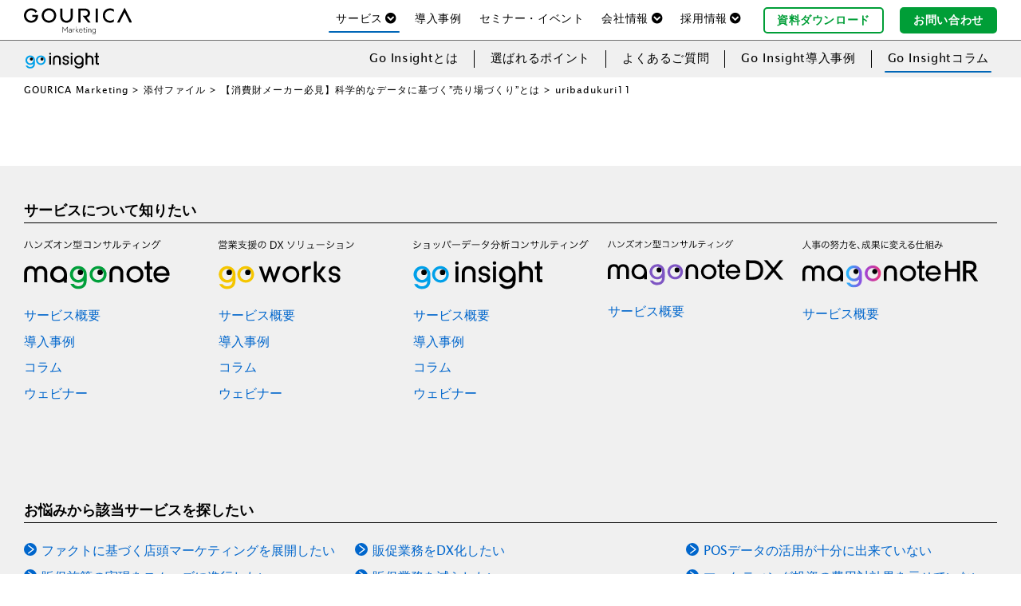

--- FILE ---
content_type: text/html; charset=UTF-8
request_url: https://gourica.co.jp/service/goinsight/goinsight-column/gi-20211026/attachment/uribadukuri11/
body_size: 43153
content:
<!doctype html>
<html lang="ja" prefix="og: http://ogp.me/ns# fb: http://ogp.me/ns/fb# article: http://ogp.me/ns/article#">
<head>
<meta http-equiv="X-UA-Compatible" content="IE=edge">
<meta http-equiv="Content-Type" content="text/html" />
<meta charset="utf-8">

<meta name="viewport" content="width=device-width, initial-scale=1"><meta name="format-detection" content="telephone=no,address=no,email=no">


<!-- Google Tag Manager -->
<script>(function(w,d,s,l,i){w[l]=w[l]||[];w[l].push({'gtm.start':
new Date().getTime(),event:'gtm.js'});var f=d.getElementsByTagName(s)[0],
j=d.createElement(s),dl=l!='dataLayer'?'&l='+l:'';j.async=true;j.src=
'https://www.googletagmanager.com/gtm.js?id='+i+dl;f.parentNode.insertBefore(j,f);
})(window,document,'script','dataLayer','GTM-KJCRVNKQ');</script>
<!-- End Google Tag Manager -->


<link rel="icon" href="/favicon.ico" type="image/x-icon" />
<link rel="shortcut icon" href="/favicon.ico" type="image/x-icon"/>
<link rel="apple-touch-icon-precomposed" href="/apple-touch-icon-precomposed-120x120.png">
<meta name="msapplication-TileImage" content="/shared/unchangeable/img/largetile.png">
<meta name="msapplication-TileColor" content="#ffffff">
<meta name="msapplication-config" content="/browserconfig.xml">


		<!-- All in One SEO 4.7.1.1 - aioseo.com -->
		<title>uribadukuri11 | ゴウリカマーケティング株式会社</title>
		<meta name="robots" content="max-image-preview:large" />
		<meta name="google-site-verification" content="TGjVSTse7pAFVtEf_RYtG324AwlRhdWoS0mJvtjsrdQ" />
		<link rel="canonical" href="https://gourica.co.jp/service/goinsight/goinsight-column/gi-20211026/attachment/uribadukuri11/" />
		<meta name="generator" content="All in One SEO (AIOSEO) 4.7.1.1" />
		<meta property="og:locale" content="ja_JP" />
		<meta property="og:site_name" content="ゴウリカマーケティング株式会社 (旧コニカミノルタマーケティングサービス株式会社)" />
		<meta property="og:type" content="article" />
		<meta property="og:title" content="uribadukuri11 | ゴウリカマーケティング株式会社" />
		<meta property="og:url" content="https://gourica.co.jp/service/goinsight/goinsight-column/gi-20211026/attachment/uribadukuri11/" />
		<meta property="og:image" content="https://gourica.co.jp/wp-content/uploads/2023/06/gourica_og.png" />
		<meta property="og:image:secure_url" content="https://gourica.co.jp/wp-content/uploads/2023/06/gourica_og.png" />
		<meta property="og:image:width" content="1200" />
		<meta property="og:image:height" content="630" />
		<meta property="article:published_time" content="2021-10-21T08:34:56+00:00" />
		<meta property="article:modified_time" content="2021-10-21T08:34:56+00:00" />
		<meta name="twitter:card" content="summary_large_image" />
		<meta name="twitter:title" content="uribadukuri11 | ゴウリカマーケティング株式会社" />
		<meta name="twitter:image" content="https://gourica.co.jp/wp-content/uploads/2023/06/gourica_og_l.jpg" />
		<script type="application/ld+json" class="aioseo-schema">
			{"@context":"https:\/\/schema.org","@graph":[{"@type":"BreadcrumbList","@id":"https:\/\/gourica.co.jp\/service\/goinsight\/goinsight-column\/gi-20211026\/attachment\/uribadukuri11\/#breadcrumblist","itemListElement":[{"@type":"ListItem","@id":"https:\/\/gourica.co.jp\/#listItem","position":1,"name":"\u5bb6","item":"https:\/\/gourica.co.jp\/","nextItem":"https:\/\/gourica.co.jp\/service\/goinsight\/goinsight-column\/gi-20211026\/attachment\/uribadukuri11\/#listItem"},{"@type":"ListItem","@id":"https:\/\/gourica.co.jp\/service\/goinsight\/goinsight-column\/gi-20211026\/attachment\/uribadukuri11\/#listItem","position":2,"name":"uribadukuri11","previousItem":"https:\/\/gourica.co.jp\/#listItem"}]},{"@type":"ItemPage","@id":"https:\/\/gourica.co.jp\/service\/goinsight\/goinsight-column\/gi-20211026\/attachment\/uribadukuri11\/#itempage","url":"https:\/\/gourica.co.jp\/service\/goinsight\/goinsight-column\/gi-20211026\/attachment\/uribadukuri11\/","name":"uribadukuri11 | \u30b4\u30a6\u30ea\u30ab\u30de\u30fc\u30b1\u30c6\u30a3\u30f3\u30b0\u682a\u5f0f\u4f1a\u793e","inLanguage":"ja","isPartOf":{"@id":"https:\/\/gourica.co.jp\/#website"},"breadcrumb":{"@id":"https:\/\/gourica.co.jp\/service\/goinsight\/goinsight-column\/gi-20211026\/attachment\/uribadukuri11\/#breadcrumblist"},"author":{"@id":"https:\/\/gourica.co.jp\/author\/kmmssysadmin\/#author"},"creator":{"@id":"https:\/\/gourica.co.jp\/author\/kmmssysadmin\/#author"},"datePublished":"2021-10-21T17:34:56+09:00","dateModified":"2021-10-21T17:34:56+09:00"},{"@type":"Organization","@id":"https:\/\/gourica.co.jp\/#organization","name":"\u30b4\u30a6\u30ea\u30ab\u30de\u30fc\u30b1\u30c6\u30a3\u30f3\u30b0\u682a\u5f0f\u4f1a\u793e","url":"https:\/\/gourica.co.jp\/"},{"@type":"Person","@id":"https:\/\/gourica.co.jp\/author\/kmmssysadmin\/#author","url":"https:\/\/gourica.co.jp\/author\/kmmssysadmin\/","name":"kmmssysadmin","image":{"@type":"ImageObject","@id":"https:\/\/gourica.co.jp\/service\/goinsight\/goinsight-column\/gi-20211026\/attachment\/uribadukuri11\/#authorImage","url":"https:\/\/secure.gravatar.com\/avatar\/947c2633e2862191a43928dbd2f954eb?s=96&d=mm&r=g","width":96,"height":96,"caption":"kmmssysadmin"}},{"@type":"WebSite","@id":"https:\/\/gourica.co.jp\/#website","url":"https:\/\/gourica.co.jp\/","name":"\u30b4\u30a6\u30ea\u30ab\u30de\u30fc\u30b1\u30c6\u30a3\u30f3\u30b0\u682a\u5f0f\u4f1a\u793e","inLanguage":"ja","publisher":{"@id":"https:\/\/gourica.co.jp\/#organization"}}]}
		</script>
		<!-- All in One SEO -->

	    <script>
	        var ajaxurl = "https://gourica.co.jp/wp-admin/admin-ajax.php";
	    </script>
	<link rel="alternate" type="application/rss+xml" title="ゴウリカマーケティング株式会社 &raquo; フィード" href="https://gourica.co.jp/feed/" />
<link rel="alternate" type="application/rss+xml" title="ゴウリカマーケティング株式会社 &raquo; コメントフィード" href="https://gourica.co.jp/comments/feed/" />
<script type="text/javascript">
/* <![CDATA[ */
window._wpemojiSettings = {"baseUrl":"https:\/\/s.w.org\/images\/core\/emoji\/14.0.0\/72x72\/","ext":".png","svgUrl":"https:\/\/s.w.org\/images\/core\/emoji\/14.0.0\/svg\/","svgExt":".svg","source":{"concatemoji":"https:\/\/gourica.co.jp\/wp-includes\/js\/wp-emoji-release.min.js?ver=6.4.7"}};
/*! This file is auto-generated */
!function(i,n){var o,s,e;function c(e){try{var t={supportTests:e,timestamp:(new Date).valueOf()};sessionStorage.setItem(o,JSON.stringify(t))}catch(e){}}function p(e,t,n){e.clearRect(0,0,e.canvas.width,e.canvas.height),e.fillText(t,0,0);var t=new Uint32Array(e.getImageData(0,0,e.canvas.width,e.canvas.height).data),r=(e.clearRect(0,0,e.canvas.width,e.canvas.height),e.fillText(n,0,0),new Uint32Array(e.getImageData(0,0,e.canvas.width,e.canvas.height).data));return t.every(function(e,t){return e===r[t]})}function u(e,t,n){switch(t){case"flag":return n(e,"\ud83c\udff3\ufe0f\u200d\u26a7\ufe0f","\ud83c\udff3\ufe0f\u200b\u26a7\ufe0f")?!1:!n(e,"\ud83c\uddfa\ud83c\uddf3","\ud83c\uddfa\u200b\ud83c\uddf3")&&!n(e,"\ud83c\udff4\udb40\udc67\udb40\udc62\udb40\udc65\udb40\udc6e\udb40\udc67\udb40\udc7f","\ud83c\udff4\u200b\udb40\udc67\u200b\udb40\udc62\u200b\udb40\udc65\u200b\udb40\udc6e\u200b\udb40\udc67\u200b\udb40\udc7f");case"emoji":return!n(e,"\ud83e\udef1\ud83c\udffb\u200d\ud83e\udef2\ud83c\udfff","\ud83e\udef1\ud83c\udffb\u200b\ud83e\udef2\ud83c\udfff")}return!1}function f(e,t,n){var r="undefined"!=typeof WorkerGlobalScope&&self instanceof WorkerGlobalScope?new OffscreenCanvas(300,150):i.createElement("canvas"),a=r.getContext("2d",{willReadFrequently:!0}),o=(a.textBaseline="top",a.font="600 32px Arial",{});return e.forEach(function(e){o[e]=t(a,e,n)}),o}function t(e){var t=i.createElement("script");t.src=e,t.defer=!0,i.head.appendChild(t)}"undefined"!=typeof Promise&&(o="wpEmojiSettingsSupports",s=["flag","emoji"],n.supports={everything:!0,everythingExceptFlag:!0},e=new Promise(function(e){i.addEventListener("DOMContentLoaded",e,{once:!0})}),new Promise(function(t){var n=function(){try{var e=JSON.parse(sessionStorage.getItem(o));if("object"==typeof e&&"number"==typeof e.timestamp&&(new Date).valueOf()<e.timestamp+604800&&"object"==typeof e.supportTests)return e.supportTests}catch(e){}return null}();if(!n){if("undefined"!=typeof Worker&&"undefined"!=typeof OffscreenCanvas&&"undefined"!=typeof URL&&URL.createObjectURL&&"undefined"!=typeof Blob)try{var e="postMessage("+f.toString()+"("+[JSON.stringify(s),u.toString(),p.toString()].join(",")+"));",r=new Blob([e],{type:"text/javascript"}),a=new Worker(URL.createObjectURL(r),{name:"wpTestEmojiSupports"});return void(a.onmessage=function(e){c(n=e.data),a.terminate(),t(n)})}catch(e){}c(n=f(s,u,p))}t(n)}).then(function(e){for(var t in e)n.supports[t]=e[t],n.supports.everything=n.supports.everything&&n.supports[t],"flag"!==t&&(n.supports.everythingExceptFlag=n.supports.everythingExceptFlag&&n.supports[t]);n.supports.everythingExceptFlag=n.supports.everythingExceptFlag&&!n.supports.flag,n.DOMReady=!1,n.readyCallback=function(){n.DOMReady=!0}}).then(function(){return e}).then(function(){var e;n.supports.everything||(n.readyCallback(),(e=n.source||{}).concatemoji?t(e.concatemoji):e.wpemoji&&e.twemoji&&(t(e.twemoji),t(e.wpemoji)))}))}((window,document),window._wpemojiSettings);
/* ]]> */
</script>
<style id='wp-emoji-styles-inline-css' type='text/css'>

	img.wp-smiley, img.emoji {
		display: inline !important;
		border: none !important;
		box-shadow: none !important;
		height: 1em !important;
		width: 1em !important;
		margin: 0 0.07em !important;
		vertical-align: -0.1em !important;
		background: none !important;
		padding: 0 !important;
	}
</style>
<link rel='stylesheet' id='wp-block-library-css' href='https://gourica.co.jp/wp-includes/css/dist/block-library/style.min.css?ver=6.4.7' type='text/css' media='all' />
<style id='classic-theme-styles-inline-css' type='text/css'>
/*! This file is auto-generated */
.wp-block-button__link{color:#fff;background-color:#32373c;border-radius:9999px;box-shadow:none;text-decoration:none;padding:calc(.667em + 2px) calc(1.333em + 2px);font-size:1.125em}.wp-block-file__button{background:#32373c;color:#fff;text-decoration:none}
</style>
<style id='global-styles-inline-css' type='text/css'>
body{--wp--preset--color--black: #000000;--wp--preset--color--cyan-bluish-gray: #abb8c3;--wp--preset--color--white: #ffffff;--wp--preset--color--pale-pink: #f78da7;--wp--preset--color--vivid-red: #cf2e2e;--wp--preset--color--luminous-vivid-orange: #ff6900;--wp--preset--color--luminous-vivid-amber: #fcb900;--wp--preset--color--light-green-cyan: #7bdcb5;--wp--preset--color--vivid-green-cyan: #00d084;--wp--preset--color--pale-cyan-blue: #8ed1fc;--wp--preset--color--vivid-cyan-blue: #0693e3;--wp--preset--color--vivid-purple: #9b51e0;--wp--preset--gradient--vivid-cyan-blue-to-vivid-purple: linear-gradient(135deg,rgba(6,147,227,1) 0%,rgb(155,81,224) 100%);--wp--preset--gradient--light-green-cyan-to-vivid-green-cyan: linear-gradient(135deg,rgb(122,220,180) 0%,rgb(0,208,130) 100%);--wp--preset--gradient--luminous-vivid-amber-to-luminous-vivid-orange: linear-gradient(135deg,rgba(252,185,0,1) 0%,rgba(255,105,0,1) 100%);--wp--preset--gradient--luminous-vivid-orange-to-vivid-red: linear-gradient(135deg,rgba(255,105,0,1) 0%,rgb(207,46,46) 100%);--wp--preset--gradient--very-light-gray-to-cyan-bluish-gray: linear-gradient(135deg,rgb(238,238,238) 0%,rgb(169,184,195) 100%);--wp--preset--gradient--cool-to-warm-spectrum: linear-gradient(135deg,rgb(74,234,220) 0%,rgb(151,120,209) 20%,rgb(207,42,186) 40%,rgb(238,44,130) 60%,rgb(251,105,98) 80%,rgb(254,248,76) 100%);--wp--preset--gradient--blush-light-purple: linear-gradient(135deg,rgb(255,206,236) 0%,rgb(152,150,240) 100%);--wp--preset--gradient--blush-bordeaux: linear-gradient(135deg,rgb(254,205,165) 0%,rgb(254,45,45) 50%,rgb(107,0,62) 100%);--wp--preset--gradient--luminous-dusk: linear-gradient(135deg,rgb(255,203,112) 0%,rgb(199,81,192) 50%,rgb(65,88,208) 100%);--wp--preset--gradient--pale-ocean: linear-gradient(135deg,rgb(255,245,203) 0%,rgb(182,227,212) 50%,rgb(51,167,181) 100%);--wp--preset--gradient--electric-grass: linear-gradient(135deg,rgb(202,248,128) 0%,rgb(113,206,126) 100%);--wp--preset--gradient--midnight: linear-gradient(135deg,rgb(2,3,129) 0%,rgb(40,116,252) 100%);--wp--preset--font-size--small: 13px;--wp--preset--font-size--medium: 20px;--wp--preset--font-size--large: 36px;--wp--preset--font-size--x-large: 42px;--wp--preset--spacing--20: 0.44rem;--wp--preset--spacing--30: 0.67rem;--wp--preset--spacing--40: 1rem;--wp--preset--spacing--50: 1.5rem;--wp--preset--spacing--60: 2.25rem;--wp--preset--spacing--70: 3.38rem;--wp--preset--spacing--80: 5.06rem;--wp--preset--shadow--natural: 6px 6px 9px rgba(0, 0, 0, 0.2);--wp--preset--shadow--deep: 12px 12px 50px rgba(0, 0, 0, 0.4);--wp--preset--shadow--sharp: 6px 6px 0px rgba(0, 0, 0, 0.2);--wp--preset--shadow--outlined: 6px 6px 0px -3px rgba(255, 255, 255, 1), 6px 6px rgba(0, 0, 0, 1);--wp--preset--shadow--crisp: 6px 6px 0px rgba(0, 0, 0, 1);}:where(.is-layout-flex){gap: 0.5em;}:where(.is-layout-grid){gap: 0.5em;}body .is-layout-flow > .alignleft{float: left;margin-inline-start: 0;margin-inline-end: 2em;}body .is-layout-flow > .alignright{float: right;margin-inline-start: 2em;margin-inline-end: 0;}body .is-layout-flow > .aligncenter{margin-left: auto !important;margin-right: auto !important;}body .is-layout-constrained > .alignleft{float: left;margin-inline-start: 0;margin-inline-end: 2em;}body .is-layout-constrained > .alignright{float: right;margin-inline-start: 2em;margin-inline-end: 0;}body .is-layout-constrained > .aligncenter{margin-left: auto !important;margin-right: auto !important;}body .is-layout-constrained > :where(:not(.alignleft):not(.alignright):not(.alignfull)){max-width: var(--wp--style--global--content-size);margin-left: auto !important;margin-right: auto !important;}body .is-layout-constrained > .alignwide{max-width: var(--wp--style--global--wide-size);}body .is-layout-flex{display: flex;}body .is-layout-flex{flex-wrap: wrap;align-items: center;}body .is-layout-flex > *{margin: 0;}body .is-layout-grid{display: grid;}body .is-layout-grid > *{margin: 0;}:where(.wp-block-columns.is-layout-flex){gap: 2em;}:where(.wp-block-columns.is-layout-grid){gap: 2em;}:where(.wp-block-post-template.is-layout-flex){gap: 1.25em;}:where(.wp-block-post-template.is-layout-grid){gap: 1.25em;}.has-black-color{color: var(--wp--preset--color--black) !important;}.has-cyan-bluish-gray-color{color: var(--wp--preset--color--cyan-bluish-gray) !important;}.has-white-color{color: var(--wp--preset--color--white) !important;}.has-pale-pink-color{color: var(--wp--preset--color--pale-pink) !important;}.has-vivid-red-color{color: var(--wp--preset--color--vivid-red) !important;}.has-luminous-vivid-orange-color{color: var(--wp--preset--color--luminous-vivid-orange) !important;}.has-luminous-vivid-amber-color{color: var(--wp--preset--color--luminous-vivid-amber) !important;}.has-light-green-cyan-color{color: var(--wp--preset--color--light-green-cyan) !important;}.has-vivid-green-cyan-color{color: var(--wp--preset--color--vivid-green-cyan) !important;}.has-pale-cyan-blue-color{color: var(--wp--preset--color--pale-cyan-blue) !important;}.has-vivid-cyan-blue-color{color: var(--wp--preset--color--vivid-cyan-blue) !important;}.has-vivid-purple-color{color: var(--wp--preset--color--vivid-purple) !important;}.has-black-background-color{background-color: var(--wp--preset--color--black) !important;}.has-cyan-bluish-gray-background-color{background-color: var(--wp--preset--color--cyan-bluish-gray) !important;}.has-white-background-color{background-color: var(--wp--preset--color--white) !important;}.has-pale-pink-background-color{background-color: var(--wp--preset--color--pale-pink) !important;}.has-vivid-red-background-color{background-color: var(--wp--preset--color--vivid-red) !important;}.has-luminous-vivid-orange-background-color{background-color: var(--wp--preset--color--luminous-vivid-orange) !important;}.has-luminous-vivid-amber-background-color{background-color: var(--wp--preset--color--luminous-vivid-amber) !important;}.has-light-green-cyan-background-color{background-color: var(--wp--preset--color--light-green-cyan) !important;}.has-vivid-green-cyan-background-color{background-color: var(--wp--preset--color--vivid-green-cyan) !important;}.has-pale-cyan-blue-background-color{background-color: var(--wp--preset--color--pale-cyan-blue) !important;}.has-vivid-cyan-blue-background-color{background-color: var(--wp--preset--color--vivid-cyan-blue) !important;}.has-vivid-purple-background-color{background-color: var(--wp--preset--color--vivid-purple) !important;}.has-black-border-color{border-color: var(--wp--preset--color--black) !important;}.has-cyan-bluish-gray-border-color{border-color: var(--wp--preset--color--cyan-bluish-gray) !important;}.has-white-border-color{border-color: var(--wp--preset--color--white) !important;}.has-pale-pink-border-color{border-color: var(--wp--preset--color--pale-pink) !important;}.has-vivid-red-border-color{border-color: var(--wp--preset--color--vivid-red) !important;}.has-luminous-vivid-orange-border-color{border-color: var(--wp--preset--color--luminous-vivid-orange) !important;}.has-luminous-vivid-amber-border-color{border-color: var(--wp--preset--color--luminous-vivid-amber) !important;}.has-light-green-cyan-border-color{border-color: var(--wp--preset--color--light-green-cyan) !important;}.has-vivid-green-cyan-border-color{border-color: var(--wp--preset--color--vivid-green-cyan) !important;}.has-pale-cyan-blue-border-color{border-color: var(--wp--preset--color--pale-cyan-blue) !important;}.has-vivid-cyan-blue-border-color{border-color: var(--wp--preset--color--vivid-cyan-blue) !important;}.has-vivid-purple-border-color{border-color: var(--wp--preset--color--vivid-purple) !important;}.has-vivid-cyan-blue-to-vivid-purple-gradient-background{background: var(--wp--preset--gradient--vivid-cyan-blue-to-vivid-purple) !important;}.has-light-green-cyan-to-vivid-green-cyan-gradient-background{background: var(--wp--preset--gradient--light-green-cyan-to-vivid-green-cyan) !important;}.has-luminous-vivid-amber-to-luminous-vivid-orange-gradient-background{background: var(--wp--preset--gradient--luminous-vivid-amber-to-luminous-vivid-orange) !important;}.has-luminous-vivid-orange-to-vivid-red-gradient-background{background: var(--wp--preset--gradient--luminous-vivid-orange-to-vivid-red) !important;}.has-very-light-gray-to-cyan-bluish-gray-gradient-background{background: var(--wp--preset--gradient--very-light-gray-to-cyan-bluish-gray) !important;}.has-cool-to-warm-spectrum-gradient-background{background: var(--wp--preset--gradient--cool-to-warm-spectrum) !important;}.has-blush-light-purple-gradient-background{background: var(--wp--preset--gradient--blush-light-purple) !important;}.has-blush-bordeaux-gradient-background{background: var(--wp--preset--gradient--blush-bordeaux) !important;}.has-luminous-dusk-gradient-background{background: var(--wp--preset--gradient--luminous-dusk) !important;}.has-pale-ocean-gradient-background{background: var(--wp--preset--gradient--pale-ocean) !important;}.has-electric-grass-gradient-background{background: var(--wp--preset--gradient--electric-grass) !important;}.has-midnight-gradient-background{background: var(--wp--preset--gradient--midnight) !important;}.has-small-font-size{font-size: var(--wp--preset--font-size--small) !important;}.has-medium-font-size{font-size: var(--wp--preset--font-size--medium) !important;}.has-large-font-size{font-size: var(--wp--preset--font-size--large) !important;}.has-x-large-font-size{font-size: var(--wp--preset--font-size--x-large) !important;}
.wp-block-navigation a:where(:not(.wp-element-button)){color: inherit;}
:where(.wp-block-post-template.is-layout-flex){gap: 1.25em;}:where(.wp-block-post-template.is-layout-grid){gap: 1.25em;}
:where(.wp-block-columns.is-layout-flex){gap: 2em;}:where(.wp-block-columns.is-layout-grid){gap: 2em;}
.wp-block-pullquote{font-size: 1.5em;line-height: 1.6;}
</style>
<link rel='stylesheet' id='contact-form-7-css' href='https://gourica.co.jp/wp-content/plugins/contact-form-7/includes/css/styles.css?ver=5.9.8' type='text/css' media='all' />
<link rel='stylesheet' id='yesno_style-css' href='https://gourica.co.jp/wp-content/plugins/yesno/css/style.css?ver=1.0.12' type='text/css' media='all' />
<script type="text/javascript" src="https://gourica.co.jp/wp-includes/js/jquery/jquery.min.js?ver=3.7.1" id="jquery-core-js"></script>
<script type="text/javascript" src="https://gourica.co.jp/wp-includes/js/jquery/jquery-migrate.min.js?ver=3.4.1" id="jquery-migrate-js"></script>
<link rel="https://api.w.org/" href="https://gourica.co.jp/wp-json/" /><link rel="alternate" type="application/json" href="https://gourica.co.jp/wp-json/wp/v2/media/1672" /><meta name="generator" content="WordPress 6.4.7" />
<link rel='shortlink' href='https://gourica.co.jp/?p=1672' />
<link rel="alternate" type="application/json+oembed" href="https://gourica.co.jp/wp-json/oembed/1.0/embed?url=https%3A%2F%2Fgourica.co.jp%2Fservice%2Fgoinsight%2Fgoinsight-column%2Fgi-20211026%2Fattachment%2Furibadukuri11%2F" />
<link rel="alternate" type="text/xml+oembed" href="https://gourica.co.jp/wp-json/oembed/1.0/embed?url=https%3A%2F%2Fgourica.co.jp%2Fservice%2Fgoinsight%2Fgoinsight-column%2Fgi-20211026%2Fattachment%2Furibadukuri11%2F&#038;format=xml" />
		<style type="text/css" id="wp-custom-css">
			.postid-1190 .pankuzu{display:none;}
.postid-1190 .title_date{display:none;}
.postid-1190 h2:nth-of-type(1){display:none;}

.postid-1556 .pankuzu{display:none;}
.postid-1556 .title_date{display:none;}
.postid-1556 h2:nth-of-type(1){display:none;}

.postid-1748 .pankuzu{display:none;}
.postid-1748 .title_date{display:none;}
.postid-1748 h2:nth-of-type(1){display:none;}

.postid-1880 .pankuzu{display:none;}
.postid-1880 .title_date{display:none;}
.postid-1880 h2:nth-of-type(1){display:none;}

.postid-2923 .pankuzu{display:none;}
.postid-2923 .title_date{display:none;}
.postid-2923 h2:nth-of-type(1){display:none;}

.postid-3043 .pankuzu{display:none;}
.postid-3043 .title_date{display:none;}
.postid-3043 h2:nth-of-type(1){display:none;}

.postid-3109 .pankuzu{display:none;}
.postid-3109 .title_date{display:none;}
.postid-3109 h2:nth-of-type(1){display:none;}

.postid-3188 .pankuzu{display:none;}
.postid-3188 .title_date{display:none;}
.postid-3188 h2:nth-of-type(1){display:none;}

.postid-3323 .pankuzu{display:none;}
.postid-3323 .title_date{display:none;}
.postid-3323 h2:nth-of-type(1){display:none;}

.postid-2566 .image_eyecatch{display:none;}
.postid-2886 .image_eyecatch{display:none;}
.postid-2429 .image_eyecatch{display:none;}
.postid-1440 .image_eyecatch{display:none;}

.postid-3375 .pankuzu{display:none;}
.postid-3375 .title_date{display:none;}
.postid-3375 h2:nth-of-type(1){display:none;}

.postid-3594 .pankuzu{display:none;}
.postid-3594 .title_date{display:none;}
.postid-3594 h2:nth-of-type(1){display:none;}

.postid-3703 .pankuzu{display:none;}
.postid-3703 .title_date{display:none;}
.postid-3703 h2:nth-of-type(1){display:none;}

.postid-3771 .pankuzu{display:none;}
.postid-3771 .title_date{display:none;}
.postid-3771 h2:nth-of-type(1){display:none;}

.postid-3858 .pankuzu{display:none;}
.postid-3858 .title_date{display:none;}
.postid-3858 h2:nth-of-type(1){display:none;}

.postid-3984 .pankuzu{display:none;}
.postid-3984 .title_date{display:none;}
.postid-3984 h2:nth-of-type(1){display:none;}

.postid-3999 .pankuzu{display:none;}
.postid-3999 .title_date{display:none;}
.postid-3999 h2:nth-of-type(1){display:none;}

.postid-4010 .pankuzu{display:none;}
.postid-4010 .title_date{display:none;}
.postid-4010 h2:nth-of-type(1){display:none;}		</style>
		
<meta name="facebook-domain-verification" content="83vf2hg83673x46j912b60fuy88m0d" />

<!--font-->
<script type="text/javascript" src="//fast.fonts.net/jsapi/908d121a-c6b6-4ae1-a6a6-f7ecee5b7f7d.js"></script>

<link rel="stylesheet" href="https://cdnjs.cloudflare.com/ajax/libs/font-awesome/5.12.1/css/all.min.css">
<!--<link rel="stylesheet" href="https://cdn.jsdelivr.net/npm/yakuhanjp@3.2.0/dist/css/yakuhanjp.min.css">-->

<!-- CSS -->
<link rel="stylesheet" type="text/css" href="https://gourica.co.jp/wp-content/themes/promarketing/assets/css/css-loader.css"/>
<link rel="stylesheet" type="text/css" href="https://gourica.co.jp/wp-content/themes/promarketing/assets/css/normalize.css"/>
<link rel="stylesheet" type="text/css" href="https://gourica.co.jp/wp-content/themes/promarketing/assets/css/common.css?1768983147"/>

<link rel="stylesheet" media="print, screen and (min-width: 720px)" href="https://gourica.co.jp/wp-content/themes/promarketing/assets/css/pc.css?1768983147">
<link rel="stylesheet" media="screen and (max-width: 719px)" href="https://gourica.co.jp/wp-content/themes/promarketing/assets/css/sp.css?1768983147">

<!-- JS -->
<script src="https://ajax.googleapis.com/ajax/libs/jquery/3.4.1/jquery.min.js"></script>





</head>

<body id="pagetop" class="attachment attachment-template-default single single-attachment postid-1672 attachmentid-1672 attachment-jpeg">
<!-- Google Tag Manager (noscript) -->
<noscript><iframe src="https://www.googletagmanager.com/ns.html?id=GTM-KJCRVNKQ"
height="0" width="0" style="display:none;visibility:hidden"></iframe></noscript>
<!-- End Google Tag Manager (noscript) -->


<article class="wrapper">


<header>
	<div class="nav_float">

<!--/nav2-1-->
	<nav id="goinsight" class="nav2 menu_first">
		<div class="frm_w_hf nav2_inner">
<h1 class="spo"><a href="/service/goinsight/"><img src="https://gourica.co.jp/wp-content/themes/promarketing/assets/images/common/header_logo_goinsight.svg" alt="goinsight" width="147" height="45"></a></h1><div class="nav2_logo pco line_height0">
<a href="/"><img src="https://gourica.co.jp/wp-content/themes/promarketing/assets/images/common/header_logo.svg" alt="GOURICA Marketing" height="50" ></a>
</div>
			<div class="sp_openmenu">
			
	<ul class="nav2_menu1">
<li class="has_submenu current"><a class="line icon_open btn_open" href="/service/"><span>サービス</span></a>

	<div class="submenu mega v2">
	
		<div class="submenu_mega_v2_svtop_svbox_outer">
			<div class="submenu_mega_v2_svtop">
				<a href="/service/">
				<span>サービスTOP</span>
				</a>
			</div><!-- /submenu_mega_v2_svtop_svbox_outer -->
			<div class="submenu_mega_v2_svbox_outer">
				<div class="submenu_mega_v2_svbox">
					<a class="noarrow" href="/service/magonote/">
						<div class="submenu_mega_v2_svbox_image">
							<img src="https://gourica.co.jp/wp-content/themes/promarketing/assets/images/common/header_gnv2_mg.png" alt="magonoteロゴ">
						</div>
						<div class="submenu_mega_v2_svbox_title">
							<h2>magonote<br class="spo">（マゴノテ）</h2>
						</div>
					</a>
				</div>
				
				<div class="submenu_mega_v2_svbox">
					<a class="noarrow" href="/service/goworks/">
						<div class="submenu_mega_v2_svbox_image">
							<img src="https://gourica.co.jp/wp-content/themes/promarketing/assets/images/common/header_gnv2_gw.png" alt="GoWorksロゴ">
						</div>
						<div class="submenu_mega_v2_svbox_title">
							<h2>Go Works<br class="spo">（ゴーワークス）</h2>
						</div>
					</a>
				</div>

				<div class="submenu_mega_v2_svbox">
					<a class="noarrow" href="/service/goinsight/">
						<div class="submenu_mega_v2_svbox_image">
							<img src="https://gourica.co.jp/wp-content/themes/promarketing/assets/images/common/header_gnv2_gi.png" alt="GoInsightロゴ">
						</div>
						<div class="submenu_mega_v2_svbox_title">
							<h2>Go Insight<br class="spo">（ゴーインサイト）</h2>
						</div>
					</a>
				</div>

				<div class="submenu_mega_v2_svbox">
					<a class="noarrow" href="https://magonote-dx.com/" target="_blank">
						<div class="submenu_mega_v2_svbox_image">
							<img src="https://gourica.co.jp/wp-content/themes/promarketing/assets/images/common/header_gnv2_mgdx.png" alt="MagonoteDXロゴ">
						</div>
						<div class="submenu_mega_v2_svbox_title">
							<h2>Magonote DX<br class="spo">（マゴノテDX）</h2>
						</div>
					</a>
				</div>

				<div class="submenu_mega_v2_svbox">
					<a class="noarrow" href="https://magonote-hr.com/" target="_blank">
						<div class="submenu_mega_v2_svbox_image">
							<img src="https://gourica.co.jp/wp-content/themes/promarketing/assets/images/common/header_gnv2_mghr.png" alt="MagonoteHRロゴ">
						</div>
						<div class="submenu_mega_v2_svbox_title">
							<h2>Magonote HR<br class="spo">（マゴノテHR）</h2>
						</div>
					</a>
				</div>

			</div><!-- /submenu_mega_svbox_outer -->
		</div><!-- /submenu_mega_v2_svtop_svbox_outer -->
	</div><!-- /submenu mega v2 -->
	
</li>
<li class=""><a class="line" href="/case/">導入事例</a></li>
<li class=""><a class="line" href="/news/">セミナー・イベント</a></li>
<li class="has_submenu "><a class="line icon_open btn_open" href="/aboutus/"><span>会社情報</span></a>
	<ul class="submenu">
	<li><a href="/aboutus/">会社情報</a></li>
	<li><a href="/aboutus/company">会社概要</a></li>
	<li><a href="/aboutus/purpose">PURPOSE</a></li>
	<li><a href="/aboutus/blacksheep/bs-about">ゴウリカマーケティング行動規範</a></li>
	<li><a href="/aboutus/story">ストーリー</a></li>
	<li><a href="/aboutus/message">代表メッセージ</a></li>
	<li><a href="/aboutus/management">役員紹介</a></li>
	<li><a href="/aboutus/blacksheep/">社員紹介</a></li>
	</ul>
</li>
<li class="has_submenu "><a class="line icon_open btn_open" href="/recruit/"><span>採用情報</span></a>
	<ul class="submenu">
	<li><a href="/recruit/">採用情報</a></li>
	<li><a href="/recruit/rec-blacksheep">求める人物像</a></li>
	<li><a href="/recruit/interview/">社員インタビュー</a></li>
	<li><a href="/recruit/rec-enviroment">働く環境</a></li>
	<li><a href="/column/">コラム</a></li>
	<li><a href="https://proud-metacarpal-b8f.notion.site/cf8426eefd84449bb2a0d8addabe9b47" target="_blank">GOURICAについて</a></li>
	<li><a href="/recruit/requirement">募集要項</a></li>
	<li><a href="/recruit/#recruit_top_occupation">応募する</a></li>
	<li><a href="https://note.com/gourica" target="_blank">noteでGOURICAを知る</a></li>
	</ul>
</li>
</ul>

	<div class="nav2_menu_inq">
	<ul class="download_inq">
		<li class="inquiry green_white text_bold"><a href="/download/gi-download">資料ダウンロード</a></li>
		<li class="inquiry green text_bold"><a href="/service/goinsight/#gi_inquiry">お問い合わせ</a></li>
	</ul>
	</div><!--/nav2_menu_inq-->

			</div><!--/sp_openmenu-->

<div class="spo sp_btn_menu_oc">
	<a class="menu-trigger" href="javascript:void(0);">
	<span></span>
	<span></span>
	<span></span>
	</a>
</div>
			
		</div>
	</nav><!--/nav2-1-->


<!--/nav2-2-->


	<nav id="goinsight_menu" class="nav2 menu_second">
		<div class="frm_w_hf nav2_inner">
			<h1><a href="/service/goinsight/"><img class="onM" src="https://gourica.co.jp/wp-content/themes/promarketing/assets/images/common/header_logo_goinsight.svg" alt="goinsight" width="131" height="44"></a></h1>

			<ul class="nav2_menu1">
			<li class="anchor"><a class="line" href="/service/goinsight/#about">Go Insightとは</a></li>
			<li class="anchor"><a class="line" href="/service/goinsight/#point">選ばれるポイント</a></li>
			<li class="anchor"><a class="line" href="/service/goinsight/#faq">よくあるご質問</a></li>
			<li class=""><a class="line" href="/service/goinsight/goinsight-case/">Go Insight導入事例</a></li>
			<li class="current"><a class="line" href="/service/goinsight/goinsight-column/">Go Insightコラム</a></li>
			</ul>
		</div><!--/nav2_inner-->
	</nav><!--/nav2-2-->





	</div><!--/nav_float-->
	
<!-- Facebook Pixel Code -->
<script>
!function(f,b,e,v,n,t,s)
{if(f.fbq)return;n=f.fbq=function(){n.callMethod?
n.callMethod.apply(n,arguments):n.queue.push(arguments)};
if(!f._fbq)f._fbq=n;n.push=n;n.loaded=!0;n.version='2.0';
n.queue=[];t=b.createElement(e);t.async=!0;
t.src=v;s=b.getElementsByTagName(e)[0];
s.parentNode.insertBefore(t,s)}(window, document,'script',
'https://connect.facebook.net/en_US/fbevents.js');
fbq('init', '611580126514368');
fbq('track', 'PageView');
</script>
<noscript><img height="1" width="1" style="display:none"
src="https://www.facebook.com/tr?id=611580126514368&ev=PageView&noscript=1"
/></noscript>
<!-- End Facebook Pixel Code -->
</header>


<section class="pankuzu nopadding frm_w">
<ul><li><a href="https://gourica.co.jp" ><span class="pco">GOURICA Marketing</span><span class="spo">HOME</span></a></li><li>&gt;</li><li><a href="/attachment">添付ファイル</a></li><li>&gt;</li><li><a href="https://gourica.co.jp/service/goinsight/goinsight-column/gi-20211026/" rel="prev">【消費財メーカー必見】科学的なデータに基づく&#8221;売り場づくり&#8221;とは</a></li><li>&gt;</li><li>uribadukuri11</li></ul>
</section>


	




<footer>

<section class="footer_block_upper pt-md bg_lightgray">
	<div class="frm_w">
		<h4 class="h4_5 text_bold">サービスについて知りたい</h4>
				<div class=" row col_pc5_sp2 heightauto pt-xs10">
		
			<div class="footer_block_upper_svmenu pb-xs">
				<h5><img width="90%" src="https://gourica.co.jp/wp-content/themes/promarketing/assets/images/common/logo_service_mg.svg" alt="ハンズオン型コンサルティングサービス Magonote"></h5>
				<ul>
				<li><a href="/service/magonote/">サービス概要</a></li>
				<li><a href="/service/magonote/magonote-case/">導入事例</a></li>
				<li><a href="/service/magonote/magonote-column/">コラム</a></li>
				<li><a href="/news/?category_term=セミナー">ウェビナー</a></li>
				</ul>
			</div>

			<div class="footer_block_upper_svmenu pb-xs">
				<h5 class=""><img width="90%" src="https://gourica.co.jp/wp-content/themes/promarketing/assets/images/common/logo_service_gw.svg" alt="営業支援のDX推進ソリューション Go Works"></h5>
				<ul>
				<li><a href="/service/goworks/">サービス概要</a></li>
				<li><a href="/service/goworks/goworks-case/">導入事例</a></li>
				<li><a href="/service/goworks/goworks-column/">コラム</a></li>
				<li><a href="/news/?category_term=セミナー">ウェビナー</a></li>
				</ul>
			</div>

			<div class="footer_block_upper_svmenu pb-xs">
				<h5 class=""><img width="90%" src="https://gourica.co.jp/wp-content/themes/promarketing/assets/images/common/logo_service_gi.svg" alt="ショッパーデータ分析コンサルティング Go Insight"></h5>
				<ul>
				<li><a href="/service/goinsight/">サービス概要</a></li>
				<li><a href="/service/goinsight/goinsight-case/">導入事例</a></li>
				<li><a href="/service/goinsight/goinsight-column/">コラム</a></li>
				<li><a href="/news/?category_term=セミナー">ウェビナー</a></li>
				</ul>
			</div>

			<div class="footer_block_upper_svmenu pb-xs">
				<h5 class=""><img width="90%" src="https://gourica.co.jp/wp-content/themes/promarketing/assets/images/common/logo_service_mgdx.svg" alt="DX導入支援コンサルティング"></h5>
				<ul>
				<li><a href="https://magonote-dx.com/" target="_blank">サービス概要</a></li>
				</ul>
			</div>

			<div class="footer_block_upper_svmenu pb-xs">
				<h5 class=""><img width="90%" src="https://gourica.co.jp/wp-content/themes/promarketing/assets/images/common/logo_service_mghr.svg" alt="中途採用のコスト削減・プロセス改善"></h5>
				<ul>
				<li><a href="https://magonote-hr.com/" target="_blank">サービス概要</a></li>
				</ul>
			</div>

		</div>
		
		<h4 class="h4_5 text_bold">お悩みから該当サービスを探したい</h4>
		<div class="row col_pc3_sp1 heightauto pt-xs10">
			<ul>
			<li class="list_arrow"><a href="/service/goinsight/">ファクトに基づく店頭マーケティングを展開したい</a></li>
			<li class="list_arrow"><a href="/service/magonote/">販促施策の実現をスムーズに進行したい</a></li>
			<li class="list_arrow"><a href="/service/magonote/">ノンコア業務を専門家へアウトソースしたい</a></li>
			<li class="list_arrow"><a href="/service/magonote/">販促に関する全ての業務のDXを推進したい</a></li>
			</ul>
			<ul>

			<li class="list_arrow"><a href="/service/goworks/">販促業務をDX化したい</a></li>
			<li class="list_arrow"><a href="/service/goworks/">販促業務を減らしたい</a></li>
			<li class="list_arrow"><a href="/service/goworks/">廃棄在庫を減らしたい</a></li>
			<li class="list_arrow"><a href="/service/goinsight/">店頭施策の効果検証が出来ていない</a></li>
			</ul>
			<ul>
			<li class="list_arrow"><a href="/service/goinsight/">POSデータの活用が十分に出来ていない</a></li>
			<li class="list_arrow"><a href="https://magonote-dx.com/" target="_blank">マーケティング投資の費用対効果を示せていない</a></li>
			<li class="list_arrow"><a href="https://magonote-dx.com/" target="_blank">ビッグデータの分析や活用のやり方が分からない</a></li>
			<li class="list_arrow"><a href="https://magonote-dx.com/" target="_blank">データ分析を応用出来るリソースがない</a></li>
			</ul>
		</div>
		
	</div>
</section>


<div class="footer_bottom">

<section class="footer_block_sns">
	<div class="frm_w pt-md">
			<div class="footer_block_sns_text text_white">
			<h2 class="h4 text_left text_bold">ゴウリカマーケティング株式会社</h2>
			<p class="footer_bottom_address">本社：<br class="spo">〒150‐0002　<br class="spo">東京都渋谷区渋谷1-10-9 <br class="spo">MIYAMASU TOWER<br><br class="spo">
			TEL : 03-6427-1750</p>
			
			<div class="footer_bottom_menu text_white">
				<h4 class="h4_5 text_bold">会社について知りたい</h4>
				<ul class="row start">
				<li><a href="/aboutus/company">会社概要</a></li>
				<li><a href="/aboutus/mission">ミッション</a></li>
				<li><a href="/aboutus/story">ストーリー</a></li>
				<li><a href="/aboutus/message">代表メッセージ</a></li>
				<li><a href="/aboutus/management">役員紹介</a></li>
				<li><a href="/aboutus/blacksheep/">社員紹介</a></li>
				</ul>
			</div>

	
			<div class="footer_bottom_menu text_white">
				<h4 class="h4_5 text_bold">採用について知りたい</h4>
				<ul class="row start">
				<li><a href="/recruit/">採用情報TOP</a></li>
				<li><a href="/recruit/rec-blacksheep">求める人物像</a></li>
				<li><a href="/recruit/interview/">社員インタビュー</a></li>
				<li><a href="/recruit/rec-enviroment">働く環境</a></li>
				<li><a href="/recruit/requirement">募集要項</a></li>
				<li><a href="/recruit/#recruit_top_occupation">応募する</a></li>
				</ul>
			</div>
			
			<div class="text_pcleft_spcenter pt-xs block_center"><a class="sv_button green round text_center sizeM" href="/form/">お問い合わせはこちら</a></div>
			
		</div>
	</div>
</section>
	<div class="footer_block_outer text_white">
		<div class="frm_w_hf footer_block">
<section class="footer_menu nopadding">
<ul>
<li><a href="/siteinfo/terms">サイトのご利用について</a></li>
<li><a href="/siteinfo/privacypolicy">個人情報保護方針</a></li>
<li><a href="/siteinfo/securitypolicy">情報セキュリティ方針</a></li>
<li><a href="/siteinfo/privacypublish">個人情報の取り扱いに関する公表事項</a></li>
</ul>
</section>
<section class="footer_copyright nopadding">
&copy;2026 - GOURICA MARKETING, Inc.
</section><!--/#foot_copyright-->
		</div>
	</div>
</div><!--/.footer_bottom-->
</footer>


</article>

<p id="lz_pagetop"><a class="pagetop" href="#"><img src="https://gourica.co.jp/wp-content/themes/promarketing/assets/images/common/arrow/to_top.svg" alt="↑" /></a></p>

<script type="text/javascript" src="https://gourica.co.jp/wp-includes/js/dist/vendor/wp-polyfill-inert.min.js?ver=3.1.2" id="wp-polyfill-inert-js"></script>
<script type="text/javascript" src="https://gourica.co.jp/wp-includes/js/dist/vendor/regenerator-runtime.min.js?ver=0.14.0" id="regenerator-runtime-js"></script>
<script type="text/javascript" src="https://gourica.co.jp/wp-includes/js/dist/vendor/wp-polyfill.min.js?ver=3.15.0" id="wp-polyfill-js"></script>
<script type="text/javascript" src="https://gourica.co.jp/wp-includes/js/dist/hooks.min.js?ver=c6aec9a8d4e5a5d543a1" id="wp-hooks-js"></script>
<script type="text/javascript" src="https://gourica.co.jp/wp-includes/js/dist/i18n.min.js?ver=7701b0c3857f914212ef" id="wp-i18n-js"></script>
<script type="text/javascript" id="wp-i18n-js-after">
/* <![CDATA[ */
wp.i18n.setLocaleData( { 'text direction\u0004ltr': [ 'ltr' ] } );
/* ]]> */
</script>
<script type="text/javascript" src="https://gourica.co.jp/wp-content/plugins/contact-form-7/includes/swv/js/index.js?ver=5.9.8" id="swv-js"></script>
<script type="text/javascript" id="contact-form-7-js-extra">
/* <![CDATA[ */
var wpcf7 = {"api":{"root":"https:\/\/gourica.co.jp\/wp-json\/","namespace":"contact-form-7\/v1"}};
/* ]]> */
</script>
<script type="text/javascript" id="contact-form-7-js-translations">
/* <![CDATA[ */
( function( domain, translations ) {
	var localeData = translations.locale_data[ domain ] || translations.locale_data.messages;
	localeData[""].domain = domain;
	wp.i18n.setLocaleData( localeData, domain );
} )( "contact-form-7", {"translation-revision-date":"2024-07-17 08:16:16+0000","generator":"GlotPress\/4.0.1","domain":"messages","locale_data":{"messages":{"":{"domain":"messages","plural-forms":"nplurals=1; plural=0;","lang":"ja_JP"},"This contact form is placed in the wrong place.":["\u3053\u306e\u30b3\u30f3\u30bf\u30af\u30c8\u30d5\u30a9\u30fc\u30e0\u306f\u9593\u9055\u3063\u305f\u4f4d\u7f6e\u306b\u7f6e\u304b\u308c\u3066\u3044\u307e\u3059\u3002"],"Error:":["\u30a8\u30e9\u30fc:"]}},"comment":{"reference":"includes\/js\/index.js"}} );
/* ]]> */
</script>
<script type="text/javascript" src="https://gourica.co.jp/wp-content/plugins/contact-form-7/includes/js/index.js?ver=5.9.8" id="contact-form-7-js"></script>
<script type="text/javascript" id="yesno_script-js-extra">
/* <![CDATA[ */
var yesno_text = {"back":"\u3082\u3069\u308b"};
/* ]]> */
</script>
<script type="text/javascript" src="https://gourica.co.jp/wp-content/plugins/yesno/js/yesno.js?ver=1.0.12" id="yesno_script-js"></script>
<!-- JS -->
<script type="text/javascript" src="https://gourica.co.jp/wp-content/themes/promarketing/assets/js/common.js?1768983147"></script>
<script type="text/javascript" src="https://gourica.co.jp/wp-content/themes/promarketing/assets/js/jquery.mb.YTPlayer.min.js"></script>
<!--slick-->
<link rel="stylesheet" href="https://gourica.co.jp/wp-content/themes/promarketing/assets/js/slick/slick.css">
<link rel="stylesheet" href="https://gourica.co.jp/wp-content/themes/promarketing/assets/js/slick/slick-theme.css">
<script type="text/javascript" src="https://gourica.co.jp/wp-content/themes/promarketing/assets/js/slick/slick.min.js"></script>
<!--scrollreveal-->
<script src="https://unpkg.com/scrollreveal"></script>


</body>
</html>

--- FILE ---
content_type: text/css
request_url: https://gourica.co.jp/wp-content/themes/promarketing/assets/css/sp.css?1768983147
body_size: 25564
content:
html{-webkit-overflow-scrolling: touch;}
body.no_scroll{
overflow:hidden;
}

h1, .h1{font-size:3vw;}
h2, .h2{font-size:7vw;}
.h2_3{font-size:6.5vw;}
h3, .h3{font-size:6vw;}
.h3_4{font-size:5.3vw;}
h4, .h4{font-size:5vw;}
.h4_5{font-size:4.5vw;}
h5, .h5{font-size:4vw;}
h6, .h6{font-size:4vw;}
h2 + p.subtitle{margin-top:-2em;margin-bottom:3em;}

.mt-xs-sp	{margin-top:20px;}
.pt-xs-sp	{padding-top:20px;}
.pt-xs30-sp	{padding-top:30px;}
.pt-md-sp	{padding-top:40px;}
.pb-xs-sp	{padding-bottom:20px;}
.pb-md-sp	{padding-bottom:40px;}
.p-10-sp	{padding:10px;}
.p-20-sp	{padding:20px;}
.pw-10-sp	{padding-left:10px;padding-right:10px;}
.pw-20-sp	{padding-left:20px;padding-right:20px;}
.pw-30-sp	{padding-left:30px;padding-right:30px;}

.text_size14_sp{font-size:1.4rem;}
p.large4rem_rps{font-size:8vw;}

table.responsive th, table.responsive td{display:block;}
table.responsive tr{display:block;margin-bottom:1em;}

.block_center_sp{
	display:flex;
	justify-content: center;
	align-items: center;
}

/*header*/
header{z-index:5;}
header a{color:#595757;}
	/*nav1*/

	/*nav2*/
nav.nav2.menu_second{display:none;}
nav.nav2{
	font-size:1.6rem;
	height:45px;
	position: relative;
	display: flex;
    align-items: center;
}
nav.nav2 h1{
padding:0px 0 0 10px;
line-height:1;
}
nav.nav2 h1 img{max-height:45px;}
.nav2_inner ul li, .nav3 ul li{margin-bottom:0;}
.nav2_inner ul.nav2_menu1 li a{
	display:block;
	padding:10px 10px;
	border-bottom:1px solid #707070;
	color:#fff;
}
.nav2_inner ul.nav2_menu1 li a:after{
	display:block;
	content:'';
	width:8px;
	height:8px;
	border-top:solid 1px #fff;
	border-right:solid 1px #fff;
	transition: all .2s;
	position:absolute;
	top:50%;
	right:20px;
    transform:translateY(-50%) rotate(45deg);
    -webkit-transform:translateY(-50%) rotate(45deg);
}
.nav2_inner ul.nav2_menu1 li .submenu_mega_svbox a.noarrow:after{
	border:none;
}
.nav2_inner ul.nav2_menu1 li a.icon_open:after{
	display:block;
	content:'';
	position:absolute;
	top:1.2em;
	right:20px;
    transform:translateY(-50%) rotate(135deg);
    -webkit-transform:translateY(-50%) rotate(135deg);
}
li.has_submenu ul.submenu{
	border-bottom:1px solid #707070;
}
li.has_submenu ul.submenu li{
	font-size:1.3rem;
}
li.has_submenu ul.submenu li a{
	border-bottom:none;
	padding-left:2em;
}
li.has_submenu ul.submenu li a:before{
	display:block;
	content:'';
	width:0.5em;
	height:0.5em;
	border-top:solid 1px #fff;
	border-right:solid 1px #fff;
	transition: all .2s;
	position:absolute;
	top:50%;
	left:0.5em;
    transform:translateY(-50%) rotate(45deg);
    -webkit-transform:translateY(-50%) rotate(45deg);
}
li.has_submenu ul.submenu li a:after{
	border:none;
}

	/* megamenu */
.nav2_inner ul.nav2_menu1 .submenu_mega_svbox a{
	display:flex;
	justify-content:space-between;
	padding:10px 10px 10px;
}
.nav2_inner ul.nav2_menu1 .submenu_mega_svbox a .submenu_mega_svbox_title{
	width:40%;
}
.nav2_inner ul.nav2_menu1 .submenu_mega_svbox a .submenu_mega_svbox_text{
	width:55%;
}
.submenu_mega_svbox h2{
	text-align:center;
	font-size:1.4rem;
	margin:0 0 10px;
	padding:0;
}
.submenu_mega_svbox p{
	font-size:1.2rem;
	margin-bottom:0;
}
.submenu_mega_svbox .submenu_mega_svbox_more{position:relative;}
.submenu_mega_svbox .submenu_mega_svbox_more_menu{display:none;}
.submenu_mega_svbox .submenu_mega_svbox_more_menu ul{
	display:flex;
	justify-content:space-between;
	flex-wrap: wrap;
	padding-bottom:20px;
}
.submenu_mega_svbox .submenu_mega_svbox_more_menu ul li{width:49%;font-size:1.2rem;}

	/* megamenu v2 */
.submenu_mega_v2_svtop{
	padding:20px 10px;
}
.nav2_inner ul.nav2_menu1 li .submenu_mega_v2_svtop a{
	padding:1em;
}
.nav2_inner ul.nav2_menu1 li .submenu_mega_v2_svtop a:after,
.nav2_inner ul.nav2_menu1 li .submenu_mega_v2_svbox a:after{
	border:none;
}
.submenu_mega_v2_svbox_outer{
	display:flex;
	justify-content:flex-start;
	flex-wrap:wrap;
	gap:15px 10px;
	padding:0 10px 10px;
	border-bottom:1px solid #707070;
}
.submenu_mega_v2_svbox{
	width:calc(50% - calc(15px / 2));
}
.nav2_inner ul.nav2_menu1 li .submenu_mega_v2_svbox a{
	border:none;
	padding:0;
}
.submenu_mega_v2_svbox_title h2{
	margin:0;
	padding:0.2em 0 0 0;
	font-size:1.2rem;
	letter-spacing:0.05;
	color:#fff;
	text-align:center;
}
.submenu_mega_v2_svbox_image{
	height:55px;
}
.submenu_mega_v2_svbox_image img{
	height:30px;
}

.nav2_inner ul.nav2_menu1 li.is-open a.icon_open:after{
  -webkit-transform: rotate(315deg);
  transform: rotate(315deg);
}
.nav2_inner ul.nav2_menu1 li.is-open .submenu_mega_svbox .submenu_mega_svbox_more a.icon_open:after{
    transform:translateY(-50%) rotate(135deg);
    -webkit-transform:translateY(-50%) rotate(135deg);
}
.nav2_inner ul.nav2_menu1 li.is-open .submenu_mega_svbox .submenu_mega_svbox_more.is-open a.icon_open:after{
  -webkit-transform: rotate(315deg);
  transform: rotate(315deg);
}

.sp_openmenu{
	position:absolute;
	width:100%;
	display:block;
	left:0;
	top:42px;
	background: rgba(0,0,0,0.8);
	line-height: 0;
	opacity: 0;
	visibility: hidden;
	transition:
		line-height .3s ease-out,
		opacity     .1s linear,
		visibility  .1s linear;
}
.sp_openmenu.is-open{
	padding-bottom:100px;
	line-height: 1.5;
	opacity: 1;
	visibility: visible;
	transition:
		line-height .3s ease-out,
		opacity     .1s linear .1s,
		visibility  .1s linear .1s;
	overflow:auto;
}
li.has_submenu .submenu{
display:none;
}
li.has_submenu ul.submenu.is-open{
	height:auto;
	transform: scaleY(1);
}

		/*nav2_menu_inq*/
.nav2_inner .nav2_menu_inq ul{
	display:flex;
	justify-content: center;
	align-items: center;
	width:100%;
	padding:20px 0px;
}
.nav2_inner .nav2_menu_inq ul.return_top{padding:30px 10% 10px;}
.nav2_inner .nav2_menu_inq ul.return_top li{width:100%;}
.nav2_inner .nav2_menu_inq ul.return_top li a{
	display:block;
	border:1px solid #fff;
	color:#fff;
	padding:5px;
	text-align:center;
}
.nav2_menu_inq ul li.download{margin-right:2em;}
.nav2_menu_inq ul li.download a{color:#2997FF;}

.nav2_menu_inq ul li.inquiry{
	background:#0066B7;
	border-radius:5px;
	margin:0 10px;
}
.nav2_menu_inq ul li.inquiry a{
	color:#fff;
	display:block;
	padding:2px 15px;
}
.nav2_menu_inq ul li.inquiry.green{
	background:#009E37;
	border:2px solid #009E37;
}
.nav2_menu_inq ul li.inquiry.green_white{
	border:2px solid #009E37;
	background:#fff;
}
.nav2_menu_inq ul li.inquiry.green_white a{
	color:#009E37;
}

	/*nav3*/
.nav3{overflow:hidden;width:100%;}
.nav3 .nav3_inner{width:100%;overflow-x:auto;}
.nav3 .nav3_inner ul{
	display: inline-table;
    max-width: 100%;
    text-align: center;
    margin: 0;
    padding: 0;

}
.fixed .nav3 .nav3_inner ul{
	overflow-x:auto;
}
.nav3 .nav3_inner ul li {
    display: table-cell;
    white-space: nowrap;
}

	/*menu button*/
.sp_btn_menu_oc{
	position:absolute;
	right:0px;
	top:0px;
	width:45px;
	height:45px;
	display:flex;
    flex-direction: column;
    justify-content: center;
    align-items: center;
}

.menu-trigger,
.menu-trigger span {
  display: inline-block;
  transition: all .4s;
  box-sizing: border-box;
}
.menu-trigger {
  position: relative;
  width: 18px;
  height: 18px;
  display:block;
}
.menu-trigger span {
  position: absolute;
  left: 0;
  width: 100%;
  height: 2px;
  background-color: #707070;
  border-radius: 1.5px;
}
nav#blacksheep .menu-trigger span{background-color:#fff;}
.menu-trigger span:nth-of-type(1) {
  top: 0;
}
.menu-trigger span:nth-of-type(2) {
  top: 7px;
}
.menu-trigger span:nth-of-type(3) {
  top: 14px;
}
.menu-trigger.active span:nth-of-type(1) {
  -webkit-transform: translateY(7px) rotate(-45deg);
  transform: translateY(7px) rotate(-45deg);
}
.menu-trigger.active span:nth-of-type(2) {
  opacity: 0;
}
.menu-trigger.active span:nth-of-type(3) {
  -webkit-transform: translateY(-7px) rotate(45deg);
  transform: translateY(-7px) rotate(45deg);
}





/*footer*/
footer{padding:0px 0px 0;}
footer .footer_block_sns{margin-top:-10px;}
footer .footer_block_fb{
	width: 100%;
	max-width: 500px;
}
footer .footer_menu_service li{width:50%}
footer .footer_menu{padding-bottom:25px;}
footer .footer_menu ul {padding:0;}
footer .footer_menu ul li{margin:10px 10px 0 10px;}
footer .footer_copyright{
	text-align:center;
	border-top:1px solid #707070;
	padding:10px 0;
}


/*common*/
.pco{display:none;}
.frm_sp{padding-left:0px;padding-right:0px;}
.frm_sp10{padding-left:10px;padding-right:10px;}

.row.col_pc2_sp1{display:block;}
.row.col_pc3_sp2 > *,
.row.col_pc4_sp2 > *,
.row.col_pc5_sp2 > *{
	width:49%;
	height:auto;
	min-height:20vh;
	margin-bottom:2%;
}
.row.col_pc3_sp1 > *,
.row.col_pc2_sp1 > *{
	width:100%;
	height:auto;
	min-height:50vh;
	margin-bottom:5%;
}
.row.col_pc2_sp1.heightauto > *,
.row.col_pc3_sp1.heightauto > *,
.row.col_pc4_sp2.heightauto > *{
	min-height:auto;
}

.row.centersp{justify-content:center;}

.col.w20sp{width:20%;}
.col.w25sp{width:25%;}
.col.w30sp{width:30%;}
.col.w35sp{width:35%;}
.col.w40sp{width:40%;}
.col.w45sp{width:45%;}
.col.w48sp{width:48%;}
.col.w50sp{width:50%;}
.col.w55sp{width:55%;}
.col.w60sp{width:60%;}
.col.w65sp{width:65%;}
.col.w70sp{width:70%;}
.col.w75sp{width:75%;}
.col.w80sp{width:80%;}


section{
	padding-left:10px;
	padding-right:10px;
}
section.nopadding_sp{
	padding-left:0px;
	padding-right:0px;
}
.padding_box{padding:5%;}
.kv_text h2{
	font-size:5vw;
}
.kv_text h2.small{
	font-size:4vw;
}
.kv_text p.intro{
	font-size:3vw;
}
.text_pcleft_spcenter{text-align:center;}
.text_pccenter_spleft{text-align:left;}
.text_pcright_spleft{text-align:left;}
.block_pcleft_spcenter{
	display:flex;
	justify-content: center;
	align-items: center;
}

.pankuzu ul, .pankuzu p{
	padding-left:10px;
	padding-right:10px;
}
.pankuzu p{margin:0 10px;}

.kv_image{
	padding:0;
}
.kv_image.height_s{
	padding:0;
}
.kv_imagetext .kv_imagetext_text{
padding:0px 10px 0px;
}
.kv_image .kv_image_text h2,
.kv_image_absolute_text h2{font-size:5vw;}
.kv_image .kv_image_text p{font-size:3vw;text-align:center;padding:0 20px;}
.kv_image .kv_image_text.black h2{padding-top:1.5em;margin-bottom:0.3em;}
.kv_image .kv_image_text.black p{padding-bottom:0em;}

.kv_text_service_about h2{font-size:5vw;}
.kv_text_service_about p{font-size:3vw;text-align:center;padding:0 20px;}

.servicetop_box_outer{
	display:block;
}
.servicetop_box{
	display:flex;
	justify-content:space-between;
	flex-wrap:wrap;
	padding:10px 5px 30px;
	position:relative;
}
.servicetop_box_icon{width:33%;z-index:2;}
.servicetop_box_text{width:65%;z-index:2;}
.servicetop_box_image{
	position:absolute;
	top:0;bottom:0;right:0;
	margin:auto 0;
	width:68%;
	opacity:0.15;
}

.servicetop_box h4{font-size:1.6rem;padding:0 20px;line-height:1.3em;letter-spacing:0.05em;margin-bottom:0.5em;text-align:left;}
.servicetop_box p{font-size:1.4rem;text-align:left;margin-bottom:0.5em;padding:0 20px;}
.servicetop_box p.explain{font-size:1.1rem;line-height:1.3em;}


.icon_box{width:33.33%;padding:10px;}
.icon_box_image{width:80%;margin:0 auto;}
.icon_box_text h4{font-size:1.2rem;}

.post_imgtext_box h3{font-size:5vw;}
.post_imgtext_multi_box h3{font-size:7vw;}
.post_imgtext_multi_box a.post_imgtext_multi_box_inner {min-height:50vh;}

.mission_box_image{margin-bottom:30px;}
.mission_box h3{
	font-size:7vw;
	text-align:center;
}
.mission_box h3 span{
	display:block;
}

.staff_box_outer{padding:40px 10px;}
.recruit_type_box h3{font-size:4vw;}
.recruit_type_box table tr td{border:none;}

/*slide (use slick plugin)*/
.slide_item_text,
.service_descript_box_text{
	padding:20px 10px 0;
}

.slide_thumb{
	flex-wrap:wrap;
	justify-content:flex-start;
}
.slide_thumb li{
	padding:0 10px;
	width:50%;
	margin-bottom:1em;
}

/*top*/
.top_kv{
	background:url(../images/top/top_main.jpg) no-repeat;
	background-position:top center;
	background-size:cover;
}
.top_kvtext h2{font-size:4vw;}
.top_kvtext h2 img{height:30vw;margin-left:5vw;}

img.top_svlogo{width:70vw;}
#top_kv_01 .kv_image_absolute_text p.xl{font-size:5vw;}
#top_kv_02 .kv_image_absolute_text h2{font-size:5vw;margin-bottom:0.1em;}
#top_kv_02 .kv_image_absolute_text .moredetail{font-size:4vw;padding:0;text-align:center;}
#top_kv_02 .bg{padding-top:30%;}
#top_kv_02 img#bubble1{width:40vw;top:40%;left:0%;}
#top_kv_02 img#bubble2{width:25vw;top:50%;left:40%;}
#top_kv_02 img#bubble3{width:25vw;top:60%;left:67%;}
#top_kv_03 .kv_image_absolute_text{}
#top_kv_03 .kv_image_absolute_text{padding-top:5%;}
#top_kv_03 .kv_image_absolute_text p{font-size:4vw;}
.top_kv_services_box{
	border-bottom:1px solid #fff;
	padding:30px 0 30px;
	margin:0 30px 0;
}
.top_kv_services_box:last-child{
	border-bottom:none;
}
/*top pick up*/
.top-pick-up-grid-container {
	padding: 0px 10px;
}
.top-pick-up-row {
	flex-direction: column;
}
.top-pick-up-card,
.top-pick-up-row.top-pick-up-centered .top-pick-up-card {
	max-width: none;
}
.top-pick-up-card .title p {
    font-size: 18px;
}
.top-pick-up-card .description p {
    font-size: 1.4rem;
}
	/*news*/
.slide_news{width:80%;margin:0 auto;}
.slide_news .slide_item h3{font-size:4vw;}


/*faq*/
.faq_box_outer{padding:40px 10px;}

/*service*/
	/*goworks2022*/
.goworks_mv_text{
	background-position:right 0px bottom 20vw;
	background-size:70%;
	padding:0 20px;
}
.goworks_mv_text h2{font-size:8vw;line-height:1.4em;margin-bottom:0.05em;padding-top:30px;text-align:center;}
.goworks_mv_text p.copy{font-size:5vw; line-height:1.3em;margin-bottom:20px;text-align:center;}
.goworks_mv_case{width:65%}
.goworks_mv_case ul{padding:10px;}
.goworks_mv_case ul li{width:33.33%;margin-bottom:0;}
.goworks_mv_text .movieplay {font-size:4vw;margin-bottom:50vw;}
.goworks_mv_text .movieplay img{height:6vw; margin:0 0.5em 0.3em 0;}
.sv_button.size90per_sp, a.button.size80per_sp	{width:90%;}
.sv_button.size100per_sp	{width:100%;}
.sv_button.labelM_sp{font-size:4vw;}
.sv_button.labelML_sp{font-size:5vw;}

.checkmark_grayred_box{width:90%;margin:0 auto 30px;}
.case_voice_box{width:100%;margin-bottom:10px;}
.case_voice_box h4{font-size:5vw;}
.goworks_function3_point li{width:100%;margin-bottom:30px;}
.goworks_function3_point li img{width:50%;}
.goworks_function3_icon{
	position:absolute;
	bottom:6%;
	left:-50px;
	width:150px;
}
.goworks_function3_detail_box_text{
	padding:0px 15px 20px;
}
.goworks_function3_detail_box_text .badge{
	top:25px;right:15px;
}
.goworks_function3_detail_box_asis{width:100%;padding:10px;}
.goworks_function3_detail_box_asis p{
	padding:0.5em;
	font-size:3.5vw;
}
.sv_plan_table table tbody tr{display:block;margin-bottom:10px;}
.sv_plan_table table tbody td{display:block;width:100%;}
.sv_plan_table table tbody td.title{border-bottom:none;}
.archive_box.goworkstop{margin-left:10px;margin-right:10px;padding-bottom:20px;}
.goworks_interview_icon{
	position:absolute;
	bottom:2%;
	right:-40px;
	width:130px;
	z-index:-1;
}
.sv_step_box .sv_step_box_arrow{width:10%;}
.sv_step_box .sv_step_box_arrow .line.half{height:85%;}
.sv_step_box .sv_step_box_arrow .line.last{height:15%;}
.sv_step_box .sv_step_box_number{position:absolute;left:12%;top:-13px;width:20%;font-size:12vw;}
.sv_step_box .sv_step_box_text{width:85%;}
.bg_gw_footer{
	background-position: bottom 10px left -90px;
	background-size:200px;
}
.goworks_presa_mv{padding:0;}
.goworks_presa_mv_text{
	background-image:url(../images/service/goworks2022/gw_ui02.png);
	background-repeat:no-repeat;
	background-position:top 50% left -200%;
	background-size:auto 80%;
	padding:40px 10px 10px;
}
.sv_step_box .sv_step_box_text h4{margin-left:2.8em;}

	/*magonote*/
.magonote_mv_block{
	background-size:75vw;
	background-position:right -80% bottom 0;
	padding:0 15px 30px;
}
.magonote_mv_text h2{font-size:10vw;line-height:1.4em;}
.magonote_mv_text p.copy{font-size:3.5vw;}
.magonote_mv_text .movieplay {margin:0.75em 0 0;}
.magonote_mv_text img.mg_logo{margin-top:0.75em;width:40vw;}
.magonote_mv_text .sv_button{font-size:4vw;width:50vw;}

.slide_catch .slide_item p.absolute{top:20px;left:0px;}
.slide_catch .slide_item p.xl{font-size:5vw;}
#slide_magonote button{font-size:3vw;width:30vw;padding:0;}
#slide_magonote button a{padding:5px 2px;}
#slide_magonote_01 button{left:11%;top:47%;}
#slide_magonote_02 button{left:10%;top:47%;}
#slide_magonote_03 button{left:57%;top:47%;}
#slide_magonote .slide_item .bg{display:block;}
#slide_magonote .slide_item .bg img{width:100%;height:auto;}


#ytPlayerWrap{
	background-image:url(../images/service/magonote2021/mg_top_img00_sp.jpg);
	background-size:cover;
}
.magonote_mv_text{width:100%;}

.mg_merit_one{
	width:100%;
	border-right:solid 1px #37aa64;
}
.mg_merit_one_inner{
	padding-bottom:80px;
}
.mg_merit_one:last-child .mg_merit_one_inner{
	border-bottom:solid 1px #37aa64;
}
.mg_merit_one .baloon{
	margin:20px 10px;
	padding:0px 25px;
}
.mg_merit_one_inner h4{
	width:50%;
	text-align:right;
	position:absolute;
	top:75%;
	left:0;
}
.mg_merit_one_userimage{
	right:5%;
	bottom:3%;
}

.slide_magonote_top .slide_magonote_item .slide_magonote_item_text{padding:10px 50px 0;min-height:220px;}
.slide_magonote_top .slick-prev{left:0;}
.slide_magonote_top .slick-next{right:0;}
.bg_gray_bottomhalf{
	background-color:#656565;
	margin:0 0 0 10px;
}

.magonote_successreson.reverse .bg_gray_bottomhalf{
	margin:0 10px 0 0;
}
.magonote_successreson_image{padding:10px;}
.magonote_successreson_text{
	padding:10px 20px 10px 10px;
}
.magonote_successreson.reverse .magonote_successreson_text{
	padding:10px 10px 10px 20px;
}

.magonote_2ndkv .magonote_2ndkv_content{
	position:relative;
	height:320px;
}
.magonote_2ndkv .magonote_2ndkv_content h2{
	position:absolute;
    top: 20%;
    text-align:center;
	width:100%;
}
.magonote_2ndkv .magonote_2ndkv_content.title_position2 h2{
	top:50%;
    transform: translate(0, -50%);
    -webkit-transform: translate(0, -50%);
    -ms-transform: translate(0, -50%);
}

#magonote_diagnosis_2ndkv{background-image:url(../images/service/magonote2021/mg_diagnosis_img01_sp.jpg);}
#magonote_supplier_2ndkv{background-image:url(../images/service/magonote2021/mg_supplier_img01_sp.jpg);}
#magonote_effect_2ndkv{background-image:url(../images/service/magonote2021/mg_effect_img01_sp.jpg);}
#magonote_work_2ndkv{background-image:url(../images/service/magonote2021/mg_work_img01_sp.jpg);}


	/*webinaru*/
#webinaru_top_mainlogo{
    top: 50%;
    left: 50%;
    transform: translate(-50%, -50%);
    -webkit-transform: translate(-50%, -50%);
    -ms-transform: translate(-50%, -50%);
	width:30%;
}

	/*go analytics 2022*/
.ga_kv{
	background-image:url(../images/service/goanalytics2022/ga_main_sp.png);
}
.ga_kv_text_outer{
	padding:20% 0 0;
}
.ga_kv_text p{
	padding:0 30px 30px;
	font-size:5vw;
}
.ga_kv_text h2{
	padding:0 30px;
	font-size:9vw;
}
.ga_kv_text .ga_logo{width:60%;padding:10px 30px 80px;}
.ga_question ul{padding-left:30px;}
.ga_question ul li{font-size:3vw;width:85%;margin-bottom:2em;padding:0.5em 1em 0.5em 2.5em;}
.ga_question ul li:before{
	bottom:-5px;
	left:-30px;
  width: 50px;
  height: 50px;
}
.ga_question ul li:nth-child(2n){
	margin-left:10%;
}
.ga_band_bgimage{padding-bottom:20px;}
.ga_band_bgimage.baseright{background-position:center right 30%;}
.ga_band_bgimage.baseleft{background-position:center left 30%;}
.ga_sientistinfo_box{
	background-size:90px 90px;
	background-position:top left;
	padding-top:100px;
	padding-left:0;
	margin-bottom:50px;
}
.ga_sientistinfo_box:last-child{margin-bottom:20px;}
.sv_q_box{display:block;}
.sv_q_box .sv_q_box_icon{width:25%;margin-top:20px;}
.sv_q_box .sv_q_box_text{width:100%;}

.sv_q_box.right .sv_q_box_icon{margin-left:auto;}
.sv_q_box .sv_q_box_text p{
	padding:0.5em 1em;
	font-size:1.4rem;
}
.sv_q_box.right .sv_q_box_text p{text-align:left;}
.sv_q_box.left .sv_q_box_text p:before {
  content: "";
  position: absolute;
  top:calc(100% + 13px);
  left: 15%;
  margin-left: -15px;
  border: 12px solid transparent;
  border-top: 12px solid #e9e9e9;
  z-index: 2;
}
.sv_q_box.left .sv_q_box_text p:after {
  content: "";
  position: absolute;
  top:calc(100% + 14px);
  left: 15%;
  margin-left: -17px;
  border: 14px solid transparent;
  border-top: 14px solid #707070;
  z-index: 1;
}
.sv_q_box.right .sv_q_box_text p:before {
  content: "";
  position: absolute;
  top:calc(100% + 13px);
  right: 15%;
  margin-right: -15px;
  border: 12px solid transparent;
  border-top: 12px solid #e9e9e9;
  z-index: 2;
}
.sv_q_box.right .sv_q_box_text p:after {
  content: "";
  position: absolute;
  top:calc(100% + 14px);
  right: 15%;
  margin-right: -17px;
  border: 14px solid transparent;
  border-top: 14px solid #707070;
  z-index: 1;
}
.ga_inquiry_frame{}


	/*go insight 2022*/
.gi_kv{
	background-image:url(../images/service/goinsight2022/gi_main_sp.png);
	min-height:580px;
}
.gi_kv #image_data{padding-top:30px;}
.gi_kv #image_data img{width:60%;min-width:60%;}
.gi_kv_text h2{font-size:9vw;margin:2em 0 3em;}
.gi_kv .sv_button{font-size:5.8vw;}
.gi_title_bgblue{font-size:5vw;}
#cando.gi_section_bgimage{
	background-image:url(../images/service/goinsight2022/gi_bg01_sp.jpg);
}
.cando_index ul li span{
	font-size:6vw;
}
.gi_point_no{width:40vw;}
.gi_option_box h3{
	font-size:3.4vw;
	letter-spacing:-0.05em;
	line-height:1.5;
}
.gi_option_box p{
	font-size:3vw;
	line-height:1.5;
}
.gi_security{
	background-position:top 40% left 25%;
}
.checkmark_white li{
	background:url(../images/service/goinsight2022/icon_check_white.svg) 10px 2px no-repeat;
	background-size:20px;
	padding-left:35px;
	font-size:4.5vw;
}

	/*go insight*/
#sv_top_kv_button .sv_button{margin:0 auto;}
.gi_top_kv_text, .gi_2nd_kv_text{background:#004497;}
.sv_button.sizeXL{width:100%;}

	/*go dx*/
.gd_kv_bg{
	background-color:rgba(0,0,0,0.5);
}
.gd_kv_outer{
	height:45vh;
}
.gd_kv_logo{
	left:20px;
	width:45vw;
}
.gd_kv_text{
	position:absolute;
	bottom:40px;
	left:0px;
}
.gd_kv_text h2{
	font-size:7.5vw;
	padding:1em 0.5em 3em;
	line-height:1.3;
}
.gd_kv_button{
	position:absolute;
	bottom:20px;
	left:50%;
	transform:translateX(-50%);
	width:90%;
	display:flex;
	justify-content:center;
}
.gd_kv .sv_button{font-size:5vw;}
.gd_box_image img{width:30vw;}
.title_icon{
	height:12vw;
	margin-right:0.5em;
}
.gd_about_box{padding:0px 20px 20px;}
.gd_about_box .gd_about_box_bgimage{
	position:relative;
	width:100%;
}
#gd_about_point4{padding-top:80px;}
.kmms_floating-banner.gd_float_button{
	width:65%;
	right:16%;
}
.kmms_floating-banner.gd_float_button .sv_button{
	width:100%;
	margin:auto;
	height:16vw;
}
.kmms_floating-banner.gd_float_button.inout{
	bottom:10px;
	right:16%;
}
.gd_float_button .sv_button{
	font-size:4.5vw;
}
/*form*/
.form_index_box{padding-bottom:30px;}
.form_index_box ul li{font-size:4vw;}
.form_index_box h3 span{font-size:2.6vw;}
.form_index_box h3 img{height:30px;}
form label{display:block;}
form input[type="text"],
form input[type="tel"],
form input[type="email"],
form select,
form textarea{
width:100%;
}
.form_row{
	display:block;
}
.form_row .form_row_title{
	padding-bottom:0.5em;
	width:100%;
}

	/*contact form7 overwride*/
.wpcf7{width:90%;margin-right:auto;margin-left:auto;}


/*aboutus*/
.aboutus_top_kv p{font-size:3.2vw;padding:0 1em;}
	/*message*/
.aboutus_message h3{font-size:5vw;}

	/*history*/
.history_block{
	background-position:left 9px bottom 0;
}
.history_block:after{
	background-position:left 5px bottom 0;
}
.history_box{
	background-position:top 25px left 0px;
}
.history_box_inner{
	padding-left:30px;
}
.history_block h3{font-size:5vw;}
.history_block h3 .year{display:block;}

	/*blacksheep*/
.kv_text_bs_about{padding:0 20px 0 30px;}
.kv_text_bs_about h2{font-size:5.5vw;}
.kv_text_bs_about p{font-size:1.7rem;}
.bs_about_intro div:nth-child(1){width:80%;margin:0 auto 20px;}

.bs_about_box_outer{padding:20px 20px 10px 20px;}
.bs_about_box h3{
	font-size:5.5vw;
}
.bs_about_box .imagebox{width:100%;}

/*news column case*/
.custom_post_detail .col1title table tr td{border:none;}
.custom_post_detail .col1title table th, 
.custom_post_detail .col1title table td{display:block;}
.custom_post_detail .col1title table tr{display:block;margin-bottom:1em;}
	/*news*/
.news_box p.date,
.news_box p.category{width:50%;}
.news_box p.title{width:100%;}

	/*case*/
.case_icon_box_outer.between_sp{justify-content:space-between;}
.case_icon_box{width:33.33%;padding:10px;}
.case_icon_box.sizeL{width:50%;}

.case_box_text h3{
	margin-top:2em;
	font-size:4vw;
}
.case_templateB_kvtext_profile_logo{width:25%;}
.case_templateB_kvtext_profile_text{width:70%;}
.case_templateB_kvtext h2{font-size:4vw;}
.case_templateB_kvtext_profile_text h3, .case_templateB_kvtext_profile_text p{
	font-size:3vw;
}

	/*case, column list*/
.archive_box_text .archive_box_text_logo{
	position:relative;
	text-align:center;
	padding:10px 0;
}
	
/* download */
.download_box h4{font-size:1.6rem;padding:0 20px;line-height:1.3em;letter-spacing:0.05em;margin-bottom:0.5em;text-align:left;}
.download_box p{font-size:1.4rem;text-align:left;margin-bottom:0.5em;padding:0 20px;}
.download_box p.explain{font-size:1.2rem;line-height:1.3em;}
.download_button {padding:1em 20px 2em 20px;}
.download_button ul li.button button{width:100%;margin:0.5em auto 0.5em;}
.download_button ul li.text{font-size:1.2rem;}


/* recruit */
.recruit_color_box_text{position:relative;height:360px;margin-top:20px;}
.recruit_info_box div:nth-child(1){width:100%;margin:0 auto 20px;}
.recruit_title_interview_bg .recruit_interview_box_text{
	position:relative;
	margin:0;
	width:100%;
}


/*siteinfo*/
.siteinfo_table_basic table tr{
	display:block;
	width:100%;
	margin-bottom:10px
}
.siteinfo_table_basic table td{
	display:block;
	width:100%;
}
.siteinfo_table_basic table td:last-child{
	border-top:0;
}

/*KMMS追加*/
#gi_project1_kv{background-image:url(../images/service/goinsight2021/proj/project_img00_sp.jpg);}
#gi_project1_kv_button{
	position:absolute;
	left: 0;
	right: 0;
	margin: auto;
	bottom:20px;
}

--- FILE ---
content_type: text/javascript; charset="UTF-8"
request_url: https://api.docodoco.jp/v6/docodoco?key=DmpaxKeQ11ewa93zKXSIsZHbzQVb1Af6BMKFjtUuQz8YYE9pX9HBsGWpcQR6SKZo&bake=1
body_size: 5193
content:
var _SURFPOINT=function(argKey){this.key=argKey;}
_SURFPOINT.prototype={
IP:'',
DomainName:'',
DomainType:'',
LineCode:'',
LineJName:'',
LineCF:'',
ProxyFlag:'',
TimeZone:'',
ContinentCode:'',
CountryCode:'',
CountryAName:'',
CountryJName:'',
RegionCode:'',
PrefCode:'',
PrefAName:'',
PrefJName:'',
PrefLatitude:'',
PrefLongitude:'',
PrefCF:'',
CityCode:'',
CityAName:'',
CityJName:'',
CityLatitude:'',
CityLongitude:'',
CityCF:'',
BCFlag:'',
OrgCode:'',
OrgOfficeCode:'',
OrgIndependentCode:'',
OrgName:'',
OrgEnglishName:'',
OrgPrefCode:'',
OrgCityCode:'',
OrgLatitude:'',
OrgLongitude:'',
OrgZipCode:'',
OrgAddress:'',
OrgEnglishAddress:'',
OrgTel:'',
OrgFax:'',
OrgIpoType:'',
StockTickerNumber:'',
OrgDate:'',
OrgCapitalCode:'',
OrgEmployeesCode:'',
OrgGrossCode:'',
OrgPresident:'',
OrgIndustrialCategoryL:'',
OrgIndustrialCategoryM:'',
OrgIndustrialCategoryS:'',
OrgIndustrialCategoryT:'',
TelCode:'',
OrgUrl:'',
OrgDomainName:'',
OrgDomainType:'',
EncryptedIP:'',
getIP:function(){return decodeURIComponent(this.IP);},
getDomainName:function(){return decodeURIComponent(this.DomainName);},
getDomainType:function(){return decodeURIComponent(this.DomainType);},
getLineCode:function(){return decodeURIComponent(this.LineCode);},
getLineJName:function(){return decodeURIComponent(this.LineJName);},
getLineCF:function(){return decodeURIComponent(this.LineCF);},
getProxyFlag:function(){return decodeURIComponent(this.ProxyFlag);},
getTimeZone:function(){return decodeURIComponent(this.TimeZone);},
getContinentCode:function(){return decodeURIComponent(this.ContinentCode);},
getCountryCode:function(){return decodeURIComponent(this.CountryCode);},
getCountryAName:function(){return decodeURIComponent(this.CountryAName);},
getCountryJName:function(){return decodeURIComponent(this.CountryJName);},
getRegionCode:function(){return decodeURIComponent(this.RegionCode);},
getPrefCode:function(){return decodeURIComponent(this.PrefCode);},
getPrefAName:function(){return decodeURIComponent(this.PrefAName);},
getPrefJName:function(){return decodeURIComponent(this.PrefJName);},
getPrefLatitude:function(){return decodeURIComponent(this.PrefLatitude);},
getPrefLat:function(){return decodeURIComponent(this.PrefLatitude);},
getPrefLongitude:function(){return decodeURIComponent(this.PrefLongitude);},
getPrefLng:function(){return decodeURIComponent(this.PrefLongitude);},
getPrefCF:function(){return decodeURIComponent(this.PrefCF);},
getCityCode:function(){return decodeURIComponent(this.CityCode);},
getCityAName:function(){return decodeURIComponent(this.CityAName);},
getCityJName:function(){return decodeURIComponent(this.CityJName);},
getCityLatitude:function(){return decodeURIComponent(this.CityLatitude);},
getCityLat:function(){return decodeURIComponent(this.CityLatitude);},
getCityLongitude:function(){return decodeURIComponent(this.CityLongitude);},
getCityLng:function(){return decodeURIComponent(this.CityLongitude);},
getCityCF:function(){return decodeURIComponent(this.CityCF);},
getBCFlag:function(){return decodeURIComponent(this.BCFlag);},
getOrgCode:function(){return decodeURIComponent(this.OrgCode);},
getOrgOfficeCode:function(){return decodeURIComponent(this.OrgOfficeCode);},
getOrgIndependentCode:function(){return decodeURIComponent(this.OrgIndependentCode);},
getOrgName:function(){return decodeURIComponent(this.OrgName);},
getOrgEnglishName:function(){return decodeURIComponent(this.OrgEnglishName);},
getOrgPrefCode:function(){return decodeURIComponent(this.OrgPrefCode);},
getOrgCityCode:function(){return decodeURIComponent(this.OrgCityCode);},
getOrgLatitude:function(){return decodeURIComponent(this.OrgLatitude);},
getOrgLongitude:function(){return decodeURIComponent(this.OrgLongitude);},
getOrgZipCode:function(){return decodeURIComponent(this.OrgZipCode);},
getOrgAddress:function(){return decodeURIComponent(this.OrgAddress);},
getOrgEnglishAddress:function(){return decodeURIComponent(this.OrgEnglishAddress);},
getOrgTel:function(){return decodeURIComponent(this.OrgTel);},
getOrgFax:function(){return decodeURIComponent(this.OrgFax);},
getOrgIpoType:function(){return decodeURIComponent(this.OrgIpoType);},
getStockTickerNumber:function(){return decodeURIComponent(this.StockTickerNumber);},
getOrgDate:function(){return decodeURIComponent(this.OrgDate);},
getOrgCapitalCode:function(){return decodeURIComponent(this.OrgCapitalCode);},
getOrgEmployeesCode:function(){return decodeURIComponent(this.OrgEmployeesCode);},
getOrgGrossCode:function(){return decodeURIComponent(this.OrgGrossCode);},
getOrgPresident:function(){return decodeURIComponent(this.OrgPresident);},
getOrgIndustrialCategoryL:function(){return decodeURIComponent(this.OrgIndustrialCategoryL);},
getOrgIndustrialCategoryM:function(){return decodeURIComponent(this.OrgIndustrialCategoryM);},
getOrgIndustrialCategoryS:function(){return decodeURIComponent(this.OrgIndustrialCategoryS);},
getOrgIndustrialCategoryT:function(){return decodeURIComponent(this.OrgIndustrialCategoryT);},
getTelCode:function(){return decodeURIComponent(this.TelCode);},
getOrgUrl:function(){return decodeURIComponent(this.OrgUrl);},
getOrgDomainName:function(){return decodeURIComponent(this.OrgDomainName);},
getOrgDomainType:function(){return decodeURIComponent(this.OrgDomainType);},
getEncryptedIP:function(){return decodeURIComponent(this.EncryptedIP);},
OrganizationCategoryM2014_30:{
    PrefCode:"",getPrefCode:function(){return decodeURIComponent(this.PrefCode);},
    OrgCatM_01:"",getOrgCatM_01:function(){return decodeURIComponent(this.OrgCatM_01);},
    OrgCatM_02:"",getOrgCatM_02:function(){return decodeURIComponent(this.OrgCatM_02);},
    OrgCatM_03:"",getOrgCatM_03:function(){return decodeURIComponent(this.OrgCatM_03);},
    OrgCatM_04:"",getOrgCatM_04:function(){return decodeURIComponent(this.OrgCatM_04);},
    OrgCatM_05:"",getOrgCatM_05:function(){return decodeURIComponent(this.OrgCatM_05);},
    OrgCatM_06:"",getOrgCatM_06:function(){return decodeURIComponent(this.OrgCatM_06);},
    OrgCatM_07:"",getOrgCatM_07:function(){return decodeURIComponent(this.OrgCatM_07);},
    OrgCatM_08:"",getOrgCatM_08:function(){return decodeURIComponent(this.OrgCatM_08);},
    OrgCatM_09:"",getOrgCatM_09:function(){return decodeURIComponent(this.OrgCatM_09);},
    OrgCatM_10:"",getOrgCatM_10:function(){return decodeURIComponent(this.OrgCatM_10);},
    OrgCatM_11:"",getOrgCatM_11:function(){return decodeURIComponent(this.OrgCatM_11);},
    OrgCatM_12:"",getOrgCatM_12:function(){return decodeURIComponent(this.OrgCatM_12);},
    OrgCatM_13:"",getOrgCatM_13:function(){return decodeURIComponent(this.OrgCatM_13);},
    OrgCatM_14:"",getOrgCatM_14:function(){return decodeURIComponent(this.OrgCatM_14);},
    OrgCatM_15:"",getOrgCatM_15:function(){return decodeURIComponent(this.OrgCatM_15);},
    OrgCatM_16:"",getOrgCatM_16:function(){return decodeURIComponent(this.OrgCatM_16);},
    OrgCatM_17:"",getOrgCatM_17:function(){return decodeURIComponent(this.OrgCatM_17);},
    OrgCatM_18:"",getOrgCatM_18:function(){return decodeURIComponent(this.OrgCatM_18);},
    OrgCatM_19:"",getOrgCatM_19:function(){return decodeURIComponent(this.OrgCatM_19);},
    OrgCatM_20:"",getOrgCatM_20:function(){return decodeURIComponent(this.OrgCatM_20);},
    OrgCatM_21:"",getOrgCatM_21:function(){return decodeURIComponent(this.OrgCatM_21);},
    OrgCatM_22:"",getOrgCatM_22:function(){return decodeURIComponent(this.OrgCatM_22);},
    OrgCatM_23:"",getOrgCatM_23:function(){return decodeURIComponent(this.OrgCatM_23);},
    OrgCatM_24:"",getOrgCatM_24:function(){return decodeURIComponent(this.OrgCatM_24);},
    OrgCatM_25:"",getOrgCatM_25:function(){return decodeURIComponent(this.OrgCatM_25);},
    OrgCatM_26:"",getOrgCatM_26:function(){return decodeURIComponent(this.OrgCatM_26);},
    OrgCatM_27:"",getOrgCatM_27:function(){return decodeURIComponent(this.OrgCatM_27);},
    OrgCatM_28:"",getOrgCatM_28:function(){return decodeURIComponent(this.OrgCatM_28);},
    OrgCatM_29:"",getOrgCatM_29:function(){return decodeURIComponent(this.OrgCatM_29);},
    OrgCatM_30:"",getOrgCatM_30:function(){return decodeURIComponent(this.OrgCatM_30);},
    OrgCatM_31:"",getOrgCatM_31:function(){return decodeURIComponent(this.OrgCatM_31);},
    OrgCatM_32:"",getOrgCatM_32:function(){return decodeURIComponent(this.OrgCatM_32);},
    OrgCatM_33:"",getOrgCatM_33:function(){return decodeURIComponent(this.OrgCatM_33);},
    OrgCatM_34:"",getOrgCatM_34:function(){return decodeURIComponent(this.OrgCatM_34);},
    OrgCatM_35:"",getOrgCatM_35:function(){return decodeURIComponent(this.OrgCatM_35);},
    OrgCatM_36:"",getOrgCatM_36:function(){return decodeURIComponent(this.OrgCatM_36);},
    OrgCatM_37:"",getOrgCatM_37:function(){return decodeURIComponent(this.OrgCatM_37);},
    OrgCatM_38:"",getOrgCatM_38:function(){return decodeURIComponent(this.OrgCatM_38);},
    OrgCatM_39:"",getOrgCatM_39:function(){return decodeURIComponent(this.OrgCatM_39);},
    OrgCatM_40:"",getOrgCatM_40:function(){return decodeURIComponent(this.OrgCatM_40);},
    OrgCatM_41:"",getOrgCatM_41:function(){return decodeURIComponent(this.OrgCatM_41);},
    OrgCatM_42:"",getOrgCatM_42:function(){return decodeURIComponent(this.OrgCatM_42);},
    OrgCatM_43:"",getOrgCatM_43:function(){return decodeURIComponent(this.OrgCatM_43);},
    OrgCatM_44:"",getOrgCatM_44:function(){return decodeURIComponent(this.OrgCatM_44);},
    OrgCatM_45:"",getOrgCatM_45:function(){return decodeURIComponent(this.OrgCatM_45);},
    OrgCatM_46:"",getOrgCatM_46:function(){return decodeURIComponent(this.OrgCatM_46);},
    OrgCatM_47:"",getOrgCatM_47:function(){return decodeURIComponent(this.OrgCatM_47);},
    OrgCatM_48:"",getOrgCatM_48:function(){return decodeURIComponent(this.OrgCatM_48);},
    OrgCatM_49:"",getOrgCatM_49:function(){return decodeURIComponent(this.OrgCatM_49);},
    OrgCatM_50:"",getOrgCatM_50:function(){return decodeURIComponent(this.OrgCatM_50);},
    OrgCatM_51:"",getOrgCatM_51:function(){return decodeURIComponent(this.OrgCatM_51);},
    OrgCatM_52:"",getOrgCatM_52:function(){return decodeURIComponent(this.OrgCatM_52);},
    OrgCatM_53:"",getOrgCatM_53:function(){return decodeURIComponent(this.OrgCatM_53);},
    OrgCatM_54:"",getOrgCatM_54:function(){return decodeURIComponent(this.OrgCatM_54);},
    OrgCatM_55:"",getOrgCatM_55:function(){return decodeURIComponent(this.OrgCatM_55);},
    OrgCatM_56:"",getOrgCatM_56:function(){return decodeURIComponent(this.OrgCatM_56);},
    OrgCatM_57:"",getOrgCatM_57:function(){return decodeURIComponent(this.OrgCatM_57);},
    OrgCatM_58:"",getOrgCatM_58:function(){return decodeURIComponent(this.OrgCatM_58);},
    OrgCatM_59:"",getOrgCatM_59:function(){return decodeURIComponent(this.OrgCatM_59);},
    OrgCatM_60:"",getOrgCatM_60:function(){return decodeURIComponent(this.OrgCatM_60);},
    OrgCatM_61:"",getOrgCatM_61:function(){return decodeURIComponent(this.OrgCatM_61);},
    OrgCatM_62:"",getOrgCatM_62:function(){return decodeURIComponent(this.OrgCatM_62);},
    OrgCatM_63:"",getOrgCatM_63:function(){return decodeURIComponent(this.OrgCatM_63);},
    OrgCatM_64:"",getOrgCatM_64:function(){return decodeURIComponent(this.OrgCatM_64);},
    OrgCatM_65:"",getOrgCatM_65:function(){return decodeURIComponent(this.OrgCatM_65);},
    OrgCatM_66:"",getOrgCatM_66:function(){return decodeURIComponent(this.OrgCatM_66);},
    OrgCatM_67:"",getOrgCatM_67:function(){return decodeURIComponent(this.OrgCatM_67);},
    OrgCatM_68:"",getOrgCatM_68:function(){return decodeURIComponent(this.OrgCatM_68);},
    OrgCatM_69:"",getOrgCatM_69:function(){return decodeURIComponent(this.OrgCatM_69);},
    OrgCatM_70:"",getOrgCatM_70:function(){return decodeURIComponent(this.OrgCatM_70);},
    OrgCatM_71:"",getOrgCatM_71:function(){return decodeURIComponent(this.OrgCatM_71);},
    OrgCatM_72:"",getOrgCatM_72:function(){return decodeURIComponent(this.OrgCatM_72);},
    OrgCatM_73:"",getOrgCatM_73:function(){return decodeURIComponent(this.OrgCatM_73);},
    OrgCatM_74:"",getOrgCatM_74:function(){return decodeURIComponent(this.OrgCatM_74);},
    OrgCatM_75:"",getOrgCatM_75:function(){return decodeURIComponent(this.OrgCatM_75);},
    OrgCatM_76:"",getOrgCatM_76:function(){return decodeURIComponent(this.OrgCatM_76);},
    OrgCatM_77:"",getOrgCatM_77:function(){return decodeURIComponent(this.OrgCatM_77);},
    OrgCatM_78:"",getOrgCatM_78:function(){return decodeURIComponent(this.OrgCatM_78);},
    OrgCatM_79:"",getOrgCatM_79:function(){return decodeURIComponent(this.OrgCatM_79);},
    OrgCatM_80:"",getOrgCatM_80:function(){return decodeURIComponent(this.OrgCatM_80);},
    OrgCatM_81:"",getOrgCatM_81:function(){return decodeURIComponent(this.OrgCatM_81);},
    OrgCatM_82:"",getOrgCatM_82:function(){return decodeURIComponent(this.OrgCatM_82);},
    OrgCatM_83:"",getOrgCatM_83:function(){return decodeURIComponent(this.OrgCatM_83);},
    OrgCatM_84:"",getOrgCatM_84:function(){return decodeURIComponent(this.OrgCatM_84);},
    OrgCatM_85:"",getOrgCatM_85:function(){return decodeURIComponent(this.OrgCatM_85);},
    OrgCatM_86:"",getOrgCatM_86:function(){return decodeURIComponent(this.OrgCatM_86);},
    OrgCatM_87:"",getOrgCatM_87:function(){return decodeURIComponent(this.OrgCatM_87);},
    OrgCatM_88:"",getOrgCatM_88:function(){return decodeURIComponent(this.OrgCatM_88);},
    OrgCatM_89:"",getOrgCatM_89:function(){return decodeURIComponent(this.OrgCatM_89);},
    OrgCatM_90:"",getOrgCatM_90:function(){return decodeURIComponent(this.OrgCatM_90);},
    OrgCatM_91:"",getOrgCatM_91:function(){return decodeURIComponent(this.OrgCatM_91);},
    OrgCatM_92:"",getOrgCatM_92:function(){return decodeURIComponent(this.OrgCatM_92);},
    OrgCatM_93:"",getOrgCatM_93:function(){return decodeURIComponent(this.OrgCatM_93);},
    OrgCatM_94:"",getOrgCatM_94:function(){return decodeURIComponent(this.OrgCatM_94);},
    OrgCatM_95:"",getOrgCatM_95:function(){return decodeURIComponent(this.OrgCatM_95);},
    OrgCatM_97:"",getOrgCatM_97:function(){return decodeURIComponent(this.OrgCatM_97);},
    OrgCatM_98:"",getOrgCatM_98:function(){return decodeURIComponent(this.OrgCatM_98);}
},
OrganizationCategoryM_P2014_31:{
    PrefCode:"",getPrefCode:function(){return decodeURIComponent(this.PrefCode);},
    OrgCatM_01:"",getOrgCatM_01:function(){return decodeURIComponent(this.OrgCatM_01);},
    OrgCatM_02:"",getOrgCatM_02:function(){return decodeURIComponent(this.OrgCatM_02);},
    OrgCatM_03:"",getOrgCatM_03:function(){return decodeURIComponent(this.OrgCatM_03);},
    OrgCatM_04:"",getOrgCatM_04:function(){return decodeURIComponent(this.OrgCatM_04);},
    OrgCatM_05:"",getOrgCatM_05:function(){return decodeURIComponent(this.OrgCatM_05);},
    OrgCatM_06:"",getOrgCatM_06:function(){return decodeURIComponent(this.OrgCatM_06);},
    OrgCatM_07:"",getOrgCatM_07:function(){return decodeURIComponent(this.OrgCatM_07);},
    OrgCatM_08:"",getOrgCatM_08:function(){return decodeURIComponent(this.OrgCatM_08);},
    OrgCatM_09:"",getOrgCatM_09:function(){return decodeURIComponent(this.OrgCatM_09);},
    OrgCatM_10:"",getOrgCatM_10:function(){return decodeURIComponent(this.OrgCatM_10);},
    OrgCatM_11:"",getOrgCatM_11:function(){return decodeURIComponent(this.OrgCatM_11);},
    OrgCatM_12:"",getOrgCatM_12:function(){return decodeURIComponent(this.OrgCatM_12);},
    OrgCatM_13:"",getOrgCatM_13:function(){return decodeURIComponent(this.OrgCatM_13);},
    OrgCatM_14:"",getOrgCatM_14:function(){return decodeURIComponent(this.OrgCatM_14);},
    OrgCatM_15:"",getOrgCatM_15:function(){return decodeURIComponent(this.OrgCatM_15);},
    OrgCatM_16:"",getOrgCatM_16:function(){return decodeURIComponent(this.OrgCatM_16);},
    OrgCatM_17:"",getOrgCatM_17:function(){return decodeURIComponent(this.OrgCatM_17);},
    OrgCatM_18:"",getOrgCatM_18:function(){return decodeURIComponent(this.OrgCatM_18);},
    OrgCatM_19:"",getOrgCatM_19:function(){return decodeURIComponent(this.OrgCatM_19);},
    OrgCatM_20:"",getOrgCatM_20:function(){return decodeURIComponent(this.OrgCatM_20);},
    OrgCatM_21:"",getOrgCatM_21:function(){return decodeURIComponent(this.OrgCatM_21);},
    OrgCatM_22:"",getOrgCatM_22:function(){return decodeURIComponent(this.OrgCatM_22);},
    OrgCatM_23:"",getOrgCatM_23:function(){return decodeURIComponent(this.OrgCatM_23);},
    OrgCatM_24:"",getOrgCatM_24:function(){return decodeURIComponent(this.OrgCatM_24);},
    OrgCatM_25:"",getOrgCatM_25:function(){return decodeURIComponent(this.OrgCatM_25);},
    OrgCatM_26:"",getOrgCatM_26:function(){return decodeURIComponent(this.OrgCatM_26);},
    OrgCatM_27:"",getOrgCatM_27:function(){return decodeURIComponent(this.OrgCatM_27);},
    OrgCatM_28:"",getOrgCatM_28:function(){return decodeURIComponent(this.OrgCatM_28);},
    OrgCatM_29:"",getOrgCatM_29:function(){return decodeURIComponent(this.OrgCatM_29);},
    OrgCatM_30:"",getOrgCatM_30:function(){return decodeURIComponent(this.OrgCatM_30);},
    OrgCatM_31:"",getOrgCatM_31:function(){return decodeURIComponent(this.OrgCatM_31);},
    OrgCatM_32:"",getOrgCatM_32:function(){return decodeURIComponent(this.OrgCatM_32);},
    OrgCatM_33:"",getOrgCatM_33:function(){return decodeURIComponent(this.OrgCatM_33);},
    OrgCatM_34:"",getOrgCatM_34:function(){return decodeURIComponent(this.OrgCatM_34);},
    OrgCatM_35:"",getOrgCatM_35:function(){return decodeURIComponent(this.OrgCatM_35);},
    OrgCatM_36:"",getOrgCatM_36:function(){return decodeURIComponent(this.OrgCatM_36);},
    OrgCatM_37:"",getOrgCatM_37:function(){return decodeURIComponent(this.OrgCatM_37);},
    OrgCatM_38:"",getOrgCatM_38:function(){return decodeURIComponent(this.OrgCatM_38);},
    OrgCatM_39:"",getOrgCatM_39:function(){return decodeURIComponent(this.OrgCatM_39);},
    OrgCatM_40:"",getOrgCatM_40:function(){return decodeURIComponent(this.OrgCatM_40);},
    OrgCatM_41:"",getOrgCatM_41:function(){return decodeURIComponent(this.OrgCatM_41);},
    OrgCatM_42:"",getOrgCatM_42:function(){return decodeURIComponent(this.OrgCatM_42);},
    OrgCatM_43:"",getOrgCatM_43:function(){return decodeURIComponent(this.OrgCatM_43);},
    OrgCatM_44:"",getOrgCatM_44:function(){return decodeURIComponent(this.OrgCatM_44);},
    OrgCatM_45:"",getOrgCatM_45:function(){return decodeURIComponent(this.OrgCatM_45);},
    OrgCatM_46:"",getOrgCatM_46:function(){return decodeURIComponent(this.OrgCatM_46);},
    OrgCatM_47:"",getOrgCatM_47:function(){return decodeURIComponent(this.OrgCatM_47);},
    OrgCatM_48:"",getOrgCatM_48:function(){return decodeURIComponent(this.OrgCatM_48);},
    OrgCatM_49:"",getOrgCatM_49:function(){return decodeURIComponent(this.OrgCatM_49);},
    OrgCatM_50:"",getOrgCatM_50:function(){return decodeURIComponent(this.OrgCatM_50);},
    OrgCatM_51:"",getOrgCatM_51:function(){return decodeURIComponent(this.OrgCatM_51);},
    OrgCatM_52:"",getOrgCatM_52:function(){return decodeURIComponent(this.OrgCatM_52);},
    OrgCatM_53:"",getOrgCatM_53:function(){return decodeURIComponent(this.OrgCatM_53);},
    OrgCatM_54:"",getOrgCatM_54:function(){return decodeURIComponent(this.OrgCatM_54);},
    OrgCatM_55:"",getOrgCatM_55:function(){return decodeURIComponent(this.OrgCatM_55);},
    OrgCatM_56:"",getOrgCatM_56:function(){return decodeURIComponent(this.OrgCatM_56);},
    OrgCatM_57:"",getOrgCatM_57:function(){return decodeURIComponent(this.OrgCatM_57);},
    OrgCatM_58:"",getOrgCatM_58:function(){return decodeURIComponent(this.OrgCatM_58);},
    OrgCatM_59:"",getOrgCatM_59:function(){return decodeURIComponent(this.OrgCatM_59);},
    OrgCatM_60:"",getOrgCatM_60:function(){return decodeURIComponent(this.OrgCatM_60);},
    OrgCatM_61:"",getOrgCatM_61:function(){return decodeURIComponent(this.OrgCatM_61);},
    OrgCatM_62:"",getOrgCatM_62:function(){return decodeURIComponent(this.OrgCatM_62);},
    OrgCatM_63:"",getOrgCatM_63:function(){return decodeURIComponent(this.OrgCatM_63);},
    OrgCatM_64:"",getOrgCatM_64:function(){return decodeURIComponent(this.OrgCatM_64);},
    OrgCatM_65:"",getOrgCatM_65:function(){return decodeURIComponent(this.OrgCatM_65);},
    OrgCatM_66:"",getOrgCatM_66:function(){return decodeURIComponent(this.OrgCatM_66);},
    OrgCatM_67:"",getOrgCatM_67:function(){return decodeURIComponent(this.OrgCatM_67);},
    OrgCatM_68:"",getOrgCatM_68:function(){return decodeURIComponent(this.OrgCatM_68);},
    OrgCatM_69:"",getOrgCatM_69:function(){return decodeURIComponent(this.OrgCatM_69);},
    OrgCatM_70:"",getOrgCatM_70:function(){return decodeURIComponent(this.OrgCatM_70);},
    OrgCatM_71:"",getOrgCatM_71:function(){return decodeURIComponent(this.OrgCatM_71);},
    OrgCatM_72:"",getOrgCatM_72:function(){return decodeURIComponent(this.OrgCatM_72);},
    OrgCatM_73:"",getOrgCatM_73:function(){return decodeURIComponent(this.OrgCatM_73);},
    OrgCatM_74:"",getOrgCatM_74:function(){return decodeURIComponent(this.OrgCatM_74);},
    OrgCatM_75:"",getOrgCatM_75:function(){return decodeURIComponent(this.OrgCatM_75);},
    OrgCatM_76:"",getOrgCatM_76:function(){return decodeURIComponent(this.OrgCatM_76);},
    OrgCatM_77:"",getOrgCatM_77:function(){return decodeURIComponent(this.OrgCatM_77);},
    OrgCatM_78:"",getOrgCatM_78:function(){return decodeURIComponent(this.OrgCatM_78);},
    OrgCatM_79:"",getOrgCatM_79:function(){return decodeURIComponent(this.OrgCatM_79);},
    OrgCatM_80:"",getOrgCatM_80:function(){return decodeURIComponent(this.OrgCatM_80);},
    OrgCatM_81:"",getOrgCatM_81:function(){return decodeURIComponent(this.OrgCatM_81);},
    OrgCatM_82:"",getOrgCatM_82:function(){return decodeURIComponent(this.OrgCatM_82);},
    OrgCatM_83:"",getOrgCatM_83:function(){return decodeURIComponent(this.OrgCatM_83);},
    OrgCatM_84:"",getOrgCatM_84:function(){return decodeURIComponent(this.OrgCatM_84);},
    OrgCatM_85:"",getOrgCatM_85:function(){return decodeURIComponent(this.OrgCatM_85);},
    OrgCatM_86:"",getOrgCatM_86:function(){return decodeURIComponent(this.OrgCatM_86);},
    OrgCatM_87:"",getOrgCatM_87:function(){return decodeURIComponent(this.OrgCatM_87);},
    OrgCatM_88:"",getOrgCatM_88:function(){return decodeURIComponent(this.OrgCatM_88);},
    OrgCatM_89:"",getOrgCatM_89:function(){return decodeURIComponent(this.OrgCatM_89);},
    OrgCatM_90:"",getOrgCatM_90:function(){return decodeURIComponent(this.OrgCatM_90);},
    OrgCatM_91:"",getOrgCatM_91:function(){return decodeURIComponent(this.OrgCatM_91);},
    OrgCatM_92:"",getOrgCatM_92:function(){return decodeURIComponent(this.OrgCatM_92);},
    OrgCatM_93:"",getOrgCatM_93:function(){return decodeURIComponent(this.OrgCatM_93);},
    OrgCatM_94:"",getOrgCatM_94:function(){return decodeURIComponent(this.OrgCatM_94);},
    OrgCatM_95:"",getOrgCatM_95:function(){return decodeURIComponent(this.OrgCatM_95);},
    OrgCatM_97:"",getOrgCatM_97:function(){return decodeURIComponent(this.OrgCatM_97);},
    OrgCatM_98:"",getOrgCatM_98:function(){return decodeURIComponent(this.OrgCatM_98);}
},

getPrefLocation: function (pref, value) {
    var date = new Date();
    var s = document.createElement('script');
    var callback = (value == ""?"&":"&callback=" + value);
    s.src = 'http://api.docodoco.jp/v3/docodoco?_surfpoint=' + pref + '&mode=load' + callback + '&key=' + this.key + '&t='+(new Date()).getTime();
    document.body.appendChild(s);
},
getIPGeoLocation: function (ip, value) {
    var date = new Date();
    var s = document.createElement('script');
    var callback = (value == ""?"?":"?callback=" + value);
    s.src = 'http://api.docodoco.jp/v3/docodoco' + callback + '&mode=load&ipadr=' + ip  + '&key=' + this.key + '&t='+(new Date()).getTime();
    document.body.appendChild(s);
},
changeContents: function(argId, arghtml) {
    if (document.getElementById) {
        document.getElementById(argId).innerHTML= arghtml;
    }
    else if (document.all) {
        document.all(argId).innerHTML= arghtml;
    }
    else if (document.layers) {
        with(document.layers[argId].document) {
            open();
            write(arghtml);
            close();
        }
    }
},
getContents: function (argId, argPath) {
    var sp = this;
    var xmlReq = sendRequest(onloadedBridge, '', 'GET', argPath,true,true);
    
    function onloadedBridge(oj) {
        sp.changeContents(argId,oj.responseText);
    }
    
    function chkAjaBrowser() {
        var a,ua = navigator.userAgent;
        this.bw= {
            safari   : ((a=ua.split('AppleWebKit/')[1])?a.split('(')[0].split('.')[0]:0)>=124,
            konqueror: ((a=ua.split('Konqueror/')[1])?a.split(';')[0]:0)>=3.3,
            mozes    : ((a=ua.split('Gecko/')[1])?a.split(' ')[0]:0) >= 20011128,
            opera    : (!!window.opera) && ((typeof XMLHttpRequest)=='function'),
            msie     : (!!window.ActiveXObject)?(!!createHttpRequest()):false
        }
        return (this.bw.safari||this.bw.konqueror||this.bw.mozes||this.bw.opera||this.bw.msie);
    }
    
    function createHttpRequest() {
        if (window.XMLHttpRequest) {
            return new XMLHttpRequest();
        } else if (window.ActiveXObject) {
            try {
                return new ActiveXObject('Msxml2.XMLHTTP');
            } catch (e) {
                try { return new ActiveXObject('Microsoft.XMLHTTP'); }
                catch (e2) { return null; }
            }
        } else {
            return null;
        }
    }
    
    function sendRequest(callback, data, method, url, async, sload, user, password) {
        var GET = method.toUpperCase() == 'GET';
        var oj  = createHttpRequest();
        if ( oj == null ) { return null };
        
        if ((sload)?sload:false)url +=((url.indexOf('?')==-1)?'?':'&')+'t='+(new Date()).getTime();
        
        var bwoj = new chkAjaBrowser(),
              o  = bwoj.bw.opera,
              s  = bwoj.bw.safari,
              k  = bwoj.bw.konqueror,
              m  = bwoj.bw.mozes;
        
        if (typeof callback=='object') {
            var callback_onload = callback.onload;
            var callback_onbeforsetheader = callback.onbeforsetheader;
        } else {
            var callback_onload = callback;
            var callback_onbeforsetheader = null;
        }
        
        if (o || s || m) {
            oj.onload = function () { callback_onload(oj);oj.abort(); }
        } else {
            oj.onreadystatechange = function () {
                if ( oj.readyState == 4 ) {
                    callback_onload(oj);
                    oj.abort();
                }
            }
        }
        
        data = uriEncode(data, url);
        if (GET) {
            url += ((url.indexOf('?')==-1)?'?':(data=='')?'':'&')+data;
        }
        
        oj.open(method,url,async,user,password);
        
        if (!!callback_onbeforsetheader)callback_onbeforsetheader(oj);
        setEncHeader(oj);
        
        //send メソッド
        oj.send(data);
        
        function setEncHeader(oj) {
            if (!o||typeof oj.setRequestHeader == 'function') {
                oj.setRequestHeader('Content-Type','application/x-www-form-urlencoded; charset=UTF-8');
            }
            return oj
        }
        
        function uriEncode(data, url) {
            var d = [];
            if (typeof data=='object') {
                for(var i in data)p(i,data[i]);
            } else if (typeof data=='string') {
                if (data=='')return '';
                if (data.charAt(0)=='&')data=data.substring(1,data.length)
                var datas = data.split('&');
                for(var i=0;i<datas.length;i++) {
                    var dataq = datas[i].split('=');
                    p(dataq[0],dataq[1]);
                }
            } 
            function p(k, v) { d.push( encodeURIComponent(k) + "=" + encodeURIComponent(v)); };
            return d.join("&");
        }
        return oj
    }
}
}
var SURFPOINT=new _SURFPOINT('DmpaxKeQ11ewa93zKXSIsZHbzQVb1Af6BMKFjtUuQz8YYE9pX9HBsGWpcQR6SKZo');
SURFPOINT.IP='13.59.127.244';
SURFPOINT.DomainName='amazonaws.com';
SURFPOINT.DomainType='.com';
SURFPOINT.LineCode='99';
SURFPOINT.LineJName='%E5%88%A4%E5%AE%9A%E4%B8%8D%E6%98%8E';
SURFPOINT.LineCF='0';
SURFPOINT.ProxyFlag='0';
SURFPOINT.TimeZone='-0500';
SURFPOINT.ContinentCode='1';
SURFPOINT.CountryCode='US';
SURFPOINT.CountryAName='United%20States%20of%20America';
SURFPOINT.CountryJName='%E3%82%A2%E3%83%A1%E3%83%AA%E3%82%AB%E5%90%88%E8%A1%86%E5%9B%BD';
SURFPOINT.PrefCode='US-DC';
SURFPOINT.PrefAName='District%20of%20Columbia';
SURFPOINT.PrefCF='0';
SURFPOINT.CityCode='US-DC010';
SURFPOINT.CityAName='Washington%20County';
SURFPOINT.CityLatitude='38.96678';
SURFPOINT.CityLongitude='-77.04137';
SURFPOINT.CityCF='0';
SURFPOINT.EncryptedIP='1d2610e962';
SURFPOINT.OrganizationCategoryM2014_30.PrefCode="";
SURFPOINT.OrganizationCategoryM2014_30.OrgCatM_01="";
SURFPOINT.OrganizationCategoryM2014_30.OrgCatM_02="";
SURFPOINT.OrganizationCategoryM2014_30.OrgCatM_03="";
SURFPOINT.OrganizationCategoryM2014_30.OrgCatM_04="";
SURFPOINT.OrganizationCategoryM2014_30.OrgCatM_05="";
SURFPOINT.OrganizationCategoryM2014_30.OrgCatM_06="";
SURFPOINT.OrganizationCategoryM2014_30.OrgCatM_07="";
SURFPOINT.OrganizationCategoryM2014_30.OrgCatM_08="";
SURFPOINT.OrganizationCategoryM2014_30.OrgCatM_09="";
SURFPOINT.OrganizationCategoryM2014_30.OrgCatM_10="";
SURFPOINT.OrganizationCategoryM2014_30.OrgCatM_11="";
SURFPOINT.OrganizationCategoryM2014_30.OrgCatM_12="";
SURFPOINT.OrganizationCategoryM2014_30.OrgCatM_13="";
SURFPOINT.OrganizationCategoryM2014_30.OrgCatM_14="";
SURFPOINT.OrganizationCategoryM2014_30.OrgCatM_15="";
SURFPOINT.OrganizationCategoryM2014_30.OrgCatM_16="";
SURFPOINT.OrganizationCategoryM2014_30.OrgCatM_17="";
SURFPOINT.OrganizationCategoryM2014_30.OrgCatM_18="";
SURFPOINT.OrganizationCategoryM2014_30.OrgCatM_19="";
SURFPOINT.OrganizationCategoryM2014_30.OrgCatM_20="";
SURFPOINT.OrganizationCategoryM2014_30.OrgCatM_21="";
SURFPOINT.OrganizationCategoryM2014_30.OrgCatM_22="";
SURFPOINT.OrganizationCategoryM2014_30.OrgCatM_23="";
SURFPOINT.OrganizationCategoryM2014_30.OrgCatM_24="";
SURFPOINT.OrganizationCategoryM2014_30.OrgCatM_25="";
SURFPOINT.OrganizationCategoryM2014_30.OrgCatM_26="";
SURFPOINT.OrganizationCategoryM2014_30.OrgCatM_27="";
SURFPOINT.OrganizationCategoryM2014_30.OrgCatM_28="";
SURFPOINT.OrganizationCategoryM2014_30.OrgCatM_29="";
SURFPOINT.OrganizationCategoryM2014_30.OrgCatM_30="";
SURFPOINT.OrganizationCategoryM2014_30.OrgCatM_31="";
SURFPOINT.OrganizationCategoryM2014_30.OrgCatM_32="";
SURFPOINT.OrganizationCategoryM2014_30.OrgCatM_33="";
SURFPOINT.OrganizationCategoryM2014_30.OrgCatM_34="";
SURFPOINT.OrganizationCategoryM2014_30.OrgCatM_35="";
SURFPOINT.OrganizationCategoryM2014_30.OrgCatM_36="";
SURFPOINT.OrganizationCategoryM2014_30.OrgCatM_37="";
SURFPOINT.OrganizationCategoryM2014_30.OrgCatM_38="";
SURFPOINT.OrganizationCategoryM2014_30.OrgCatM_39="";
SURFPOINT.OrganizationCategoryM2014_30.OrgCatM_40="";
SURFPOINT.OrganizationCategoryM2014_30.OrgCatM_41="";
SURFPOINT.OrganizationCategoryM2014_30.OrgCatM_42="";
SURFPOINT.OrganizationCategoryM2014_30.OrgCatM_43="";
SURFPOINT.OrganizationCategoryM2014_30.OrgCatM_44="";
SURFPOINT.OrganizationCategoryM2014_30.OrgCatM_45="";
SURFPOINT.OrganizationCategoryM2014_30.OrgCatM_46="";
SURFPOINT.OrganizationCategoryM2014_30.OrgCatM_47="";
SURFPOINT.OrganizationCategoryM2014_30.OrgCatM_48="";
SURFPOINT.OrganizationCategoryM2014_30.OrgCatM_49="";
SURFPOINT.OrganizationCategoryM2014_30.OrgCatM_50="";
SURFPOINT.OrganizationCategoryM2014_30.OrgCatM_51="";
SURFPOINT.OrganizationCategoryM2014_30.OrgCatM_52="";
SURFPOINT.OrganizationCategoryM2014_30.OrgCatM_53="";
SURFPOINT.OrganizationCategoryM2014_30.OrgCatM_54="";
SURFPOINT.OrganizationCategoryM2014_30.OrgCatM_55="";
SURFPOINT.OrganizationCategoryM2014_30.OrgCatM_56="";
SURFPOINT.OrganizationCategoryM2014_30.OrgCatM_57="";
SURFPOINT.OrganizationCategoryM2014_30.OrgCatM_58="";
SURFPOINT.OrganizationCategoryM2014_30.OrgCatM_59="";
SURFPOINT.OrganizationCategoryM2014_30.OrgCatM_60="";
SURFPOINT.OrganizationCategoryM2014_30.OrgCatM_61="";
SURFPOINT.OrganizationCategoryM2014_30.OrgCatM_62="";
SURFPOINT.OrganizationCategoryM2014_30.OrgCatM_63="";
SURFPOINT.OrganizationCategoryM2014_30.OrgCatM_64="";
SURFPOINT.OrganizationCategoryM2014_30.OrgCatM_65="";
SURFPOINT.OrganizationCategoryM2014_30.OrgCatM_66="";
SURFPOINT.OrganizationCategoryM2014_30.OrgCatM_67="";
SURFPOINT.OrganizationCategoryM2014_30.OrgCatM_68="";
SURFPOINT.OrganizationCategoryM2014_30.OrgCatM_69="";
SURFPOINT.OrganizationCategoryM2014_30.OrgCatM_70="";
SURFPOINT.OrganizationCategoryM2014_30.OrgCatM_71="";
SURFPOINT.OrganizationCategoryM2014_30.OrgCatM_72="";
SURFPOINT.OrganizationCategoryM2014_30.OrgCatM_73="";
SURFPOINT.OrganizationCategoryM2014_30.OrgCatM_74="";
SURFPOINT.OrganizationCategoryM2014_30.OrgCatM_75="";
SURFPOINT.OrganizationCategoryM2014_30.OrgCatM_76="";
SURFPOINT.OrganizationCategoryM2014_30.OrgCatM_77="";
SURFPOINT.OrganizationCategoryM2014_30.OrgCatM_78="";
SURFPOINT.OrganizationCategoryM2014_30.OrgCatM_79="";
SURFPOINT.OrganizationCategoryM2014_30.OrgCatM_80="";
SURFPOINT.OrganizationCategoryM2014_30.OrgCatM_81="";
SURFPOINT.OrganizationCategoryM2014_30.OrgCatM_82="";
SURFPOINT.OrganizationCategoryM2014_30.OrgCatM_83="";
SURFPOINT.OrganizationCategoryM2014_30.OrgCatM_84="";
SURFPOINT.OrganizationCategoryM2014_30.OrgCatM_85="";
SURFPOINT.OrganizationCategoryM2014_30.OrgCatM_86="";
SURFPOINT.OrganizationCategoryM2014_30.OrgCatM_87="";
SURFPOINT.OrganizationCategoryM2014_30.OrgCatM_88="";
SURFPOINT.OrganizationCategoryM2014_30.OrgCatM_89="";
SURFPOINT.OrganizationCategoryM2014_30.OrgCatM_90="";
SURFPOINT.OrganizationCategoryM2014_30.OrgCatM_91="";
SURFPOINT.OrganizationCategoryM2014_30.OrgCatM_92="";
SURFPOINT.OrganizationCategoryM2014_30.OrgCatM_93="";
SURFPOINT.OrganizationCategoryM2014_30.OrgCatM_94="";
SURFPOINT.OrganizationCategoryM2014_30.OrgCatM_95="";
SURFPOINT.OrganizationCategoryM2014_30.OrgCatM_97="";
SURFPOINT.OrganizationCategoryM2014_30.OrgCatM_98="";
SURFPOINT.OrganizationCategoryM_P2014_31.PrefCode="";
SURFPOINT.OrganizationCategoryM_P2014_31.OrgCatM_01="";
SURFPOINT.OrganizationCategoryM_P2014_31.OrgCatM_02="";
SURFPOINT.OrganizationCategoryM_P2014_31.OrgCatM_03="";
SURFPOINT.OrganizationCategoryM_P2014_31.OrgCatM_04="";
SURFPOINT.OrganizationCategoryM_P2014_31.OrgCatM_05="";
SURFPOINT.OrganizationCategoryM_P2014_31.OrgCatM_06="";
SURFPOINT.OrganizationCategoryM_P2014_31.OrgCatM_07="";
SURFPOINT.OrganizationCategoryM_P2014_31.OrgCatM_08="";
SURFPOINT.OrganizationCategoryM_P2014_31.OrgCatM_09="";
SURFPOINT.OrganizationCategoryM_P2014_31.OrgCatM_10="";
SURFPOINT.OrganizationCategoryM_P2014_31.OrgCatM_11="";
SURFPOINT.OrganizationCategoryM_P2014_31.OrgCatM_12="";
SURFPOINT.OrganizationCategoryM_P2014_31.OrgCatM_13="";
SURFPOINT.OrganizationCategoryM_P2014_31.OrgCatM_14="";
SURFPOINT.OrganizationCategoryM_P2014_31.OrgCatM_15="";
SURFPOINT.OrganizationCategoryM_P2014_31.OrgCatM_16="";
SURFPOINT.OrganizationCategoryM_P2014_31.OrgCatM_17="";
SURFPOINT.OrganizationCategoryM_P2014_31.OrgCatM_18="";
SURFPOINT.OrganizationCategoryM_P2014_31.OrgCatM_19="";
SURFPOINT.OrganizationCategoryM_P2014_31.OrgCatM_20="";
SURFPOINT.OrganizationCategoryM_P2014_31.OrgCatM_21="";
SURFPOINT.OrganizationCategoryM_P2014_31.OrgCatM_22="";
SURFPOINT.OrganizationCategoryM_P2014_31.OrgCatM_23="";
SURFPOINT.OrganizationCategoryM_P2014_31.OrgCatM_24="";
SURFPOINT.OrganizationCategoryM_P2014_31.OrgCatM_25="";
SURFPOINT.OrganizationCategoryM_P2014_31.OrgCatM_26="";
SURFPOINT.OrganizationCategoryM_P2014_31.OrgCatM_27="";
SURFPOINT.OrganizationCategoryM_P2014_31.OrgCatM_28="";
SURFPOINT.OrganizationCategoryM_P2014_31.OrgCatM_29="";
SURFPOINT.OrganizationCategoryM_P2014_31.OrgCatM_30="";
SURFPOINT.OrganizationCategoryM_P2014_31.OrgCatM_31="";
SURFPOINT.OrganizationCategoryM_P2014_31.OrgCatM_32="";
SURFPOINT.OrganizationCategoryM_P2014_31.OrgCatM_33="";
SURFPOINT.OrganizationCategoryM_P2014_31.OrgCatM_34="";
SURFPOINT.OrganizationCategoryM_P2014_31.OrgCatM_35="";
SURFPOINT.OrganizationCategoryM_P2014_31.OrgCatM_36="";
SURFPOINT.OrganizationCategoryM_P2014_31.OrgCatM_37="";
SURFPOINT.OrganizationCategoryM_P2014_31.OrgCatM_38="";
SURFPOINT.OrganizationCategoryM_P2014_31.OrgCatM_39="";
SURFPOINT.OrganizationCategoryM_P2014_31.OrgCatM_40="";
SURFPOINT.OrganizationCategoryM_P2014_31.OrgCatM_41="";
SURFPOINT.OrganizationCategoryM_P2014_31.OrgCatM_42="";
SURFPOINT.OrganizationCategoryM_P2014_31.OrgCatM_43="";
SURFPOINT.OrganizationCategoryM_P2014_31.OrgCatM_44="";
SURFPOINT.OrganizationCategoryM_P2014_31.OrgCatM_45="";
SURFPOINT.OrganizationCategoryM_P2014_31.OrgCatM_46="";
SURFPOINT.OrganizationCategoryM_P2014_31.OrgCatM_47="";
SURFPOINT.OrganizationCategoryM_P2014_31.OrgCatM_48="";
SURFPOINT.OrganizationCategoryM_P2014_31.OrgCatM_49="";
SURFPOINT.OrganizationCategoryM_P2014_31.OrgCatM_50="";
SURFPOINT.OrganizationCategoryM_P2014_31.OrgCatM_51="";
SURFPOINT.OrganizationCategoryM_P2014_31.OrgCatM_52="";
SURFPOINT.OrganizationCategoryM_P2014_31.OrgCatM_53="";
SURFPOINT.OrganizationCategoryM_P2014_31.OrgCatM_54="";
SURFPOINT.OrganizationCategoryM_P2014_31.OrgCatM_55="";
SURFPOINT.OrganizationCategoryM_P2014_31.OrgCatM_56="";
SURFPOINT.OrganizationCategoryM_P2014_31.OrgCatM_57="";
SURFPOINT.OrganizationCategoryM_P2014_31.OrgCatM_58="";
SURFPOINT.OrganizationCategoryM_P2014_31.OrgCatM_59="";
SURFPOINT.OrganizationCategoryM_P2014_31.OrgCatM_60="";
SURFPOINT.OrganizationCategoryM_P2014_31.OrgCatM_61="";
SURFPOINT.OrganizationCategoryM_P2014_31.OrgCatM_62="";
SURFPOINT.OrganizationCategoryM_P2014_31.OrgCatM_63="";
SURFPOINT.OrganizationCategoryM_P2014_31.OrgCatM_64="";
SURFPOINT.OrganizationCategoryM_P2014_31.OrgCatM_65="";
SURFPOINT.OrganizationCategoryM_P2014_31.OrgCatM_66="";
SURFPOINT.OrganizationCategoryM_P2014_31.OrgCatM_67="";
SURFPOINT.OrganizationCategoryM_P2014_31.OrgCatM_68="";
SURFPOINT.OrganizationCategoryM_P2014_31.OrgCatM_69="";
SURFPOINT.OrganizationCategoryM_P2014_31.OrgCatM_70="";
SURFPOINT.OrganizationCategoryM_P2014_31.OrgCatM_71="";
SURFPOINT.OrganizationCategoryM_P2014_31.OrgCatM_72="";
SURFPOINT.OrganizationCategoryM_P2014_31.OrgCatM_73="";
SURFPOINT.OrganizationCategoryM_P2014_31.OrgCatM_74="";
SURFPOINT.OrganizationCategoryM_P2014_31.OrgCatM_75="";
SURFPOINT.OrganizationCategoryM_P2014_31.OrgCatM_76="";
SURFPOINT.OrganizationCategoryM_P2014_31.OrgCatM_77="";
SURFPOINT.OrganizationCategoryM_P2014_31.OrgCatM_78="";
SURFPOINT.OrganizationCategoryM_P2014_31.OrgCatM_79="";
SURFPOINT.OrganizationCategoryM_P2014_31.OrgCatM_80="";
SURFPOINT.OrganizationCategoryM_P2014_31.OrgCatM_81="";
SURFPOINT.OrganizationCategoryM_P2014_31.OrgCatM_82="";
SURFPOINT.OrganizationCategoryM_P2014_31.OrgCatM_83="";
SURFPOINT.OrganizationCategoryM_P2014_31.OrgCatM_84="";
SURFPOINT.OrganizationCategoryM_P2014_31.OrgCatM_85="";
SURFPOINT.OrganizationCategoryM_P2014_31.OrgCatM_86="";
SURFPOINT.OrganizationCategoryM_P2014_31.OrgCatM_87="";
SURFPOINT.OrganizationCategoryM_P2014_31.OrgCatM_88="";
SURFPOINT.OrganizationCategoryM_P2014_31.OrgCatM_89="";
SURFPOINT.OrganizationCategoryM_P2014_31.OrgCatM_90="";
SURFPOINT.OrganizationCategoryM_P2014_31.OrgCatM_91="";
SURFPOINT.OrganizationCategoryM_P2014_31.OrgCatM_92="";
SURFPOINT.OrganizationCategoryM_P2014_31.OrgCatM_93="";
SURFPOINT.OrganizationCategoryM_P2014_31.OrgCatM_94="";
SURFPOINT.OrganizationCategoryM_P2014_31.OrgCatM_95="";
SURFPOINT.OrganizationCategoryM_P2014_31.OrgCatM_97="";
SURFPOINT.OrganizationCategoryM_P2014_31.OrgCatM_98="";
	window.addEventListener('load',function(){
		var _spt=document.createElement('script');
		_spt.src="https://bake.surfpoint.jp/surfpoint.php?expire=1784535151&id=f37cf7de0601df092fc1a61ebaeedc74&secure=0";
		document.body.appendChild(_spt);
	});	window.addEventListener('load',function(){
		var _spt2=document.createElement('script');
		_spt2.src="https://v6.docodoco.jp/set.php?encip=1d2610e962";
		document.body.appendChild(_spt2);
	});

--- FILE ---
content_type: image/svg+xml
request_url: https://gourica.co.jp/wp-content/themes/promarketing/assets/images/common/logo_service_gw.svg
body_size: 8939
content:
<?xml version="1.0" encoding="utf-8"?>
<!-- Generator: Adobe Illustrator 26.2.1, SVG Export Plug-In . SVG Version: 6.00 Build 0)  -->
<svg version="1.1" id="レイヤー_1" xmlns="http://www.w3.org/2000/svg" xmlns:xlink="http://www.w3.org/1999/xlink" x="0px"
	 y="0px" viewBox="0 0 269 77" style="enable-background:new 0 0 269 77;" xml:space="preserve">
<style type="text/css">
	.st0{fill:#F5C600;}
	.st1{fill:none;}
</style>
<path d="M3.2,3.7C2.8,3.1,2.5,2.5,2,2l0.9-0.2C3.4,2.3,3.8,3,4.2,3.7h2.1C6,3,5.7,2.3,5.3,1.8l0.9-0.2c0.4,0.7,0.8,1.4,1.1,2.1h1.6
	c0.5-0.7,1-1.4,1.3-2.1l1,0.4c-0.4,0.6-0.8,1.2-1.2,1.8h1.2c0.5,0,1.1,0,1.6-0.1c0,0.4,0,0.8,0,1.3v1.2c0,0.4,0,0.7,0,1.1h-1V4.5
	H1.3v2.7h-1c0-0.4,0.1-0.7,0.1-1.1V4.9c0-0.4,0-0.8-0.1-1.3c0.5,0,1.1,0.1,1.6,0.1L3.2,3.7z M4.1,9.2c-0.5,0-1.1,0-1.6,0.1
	c0.1-0.4,0.1-0.8,0.1-1.2V6.8c0-0.4,0-0.8-0.1-1.1c0.5,0,1,0.1,1.5,0.1h5.2c0.5,0,1,0,1.4-0.1c0,0.4,0,0.8,0,1.1v1.3
	c0,0.4,0,0.8,0.1,1.2c-0.5,0-0.9-0.1-1.6-0.1H6.7c-0.2,0.5-0.5,1-0.7,1.5h4.3c0.5,0,1,0,1.4-0.1c-0.1,0.5-0.1,0.9-0.1,1.4v1.7
	c0,0.5,0,1,0.1,1.5h-1v-0.6H2.3v0.6h-1c0.1-0.5,0.1-1,0.1-1.4V12c0-0.5,0-0.9-0.1-1.4c0.5,0,1,0.1,1.4,0.1h2.3
	c0.3-0.5,0.5-1,0.7-1.5H4.1z M2.3,13.7h8.4v-2.2H2.3L2.3,13.7z M3.4,8.4h6.2V6.5H3.4V8.4z"/>
<path d="M17.1,7.4c-0.5,0-1.1,0-1.6,0.1V6.6c0.5,0.1,1.1,0.1,1.6,0.1h2.2C19,6,18.8,5.5,18.4,4.9h-1.9c-0.6,0-1.1,0-1.7,0.1V4
	c0.6,0.1,1.1,0.1,1.7,0.1h1c-0.3-0.6-0.8-1.1-1.2-1.6l0.9-0.4c0.5,0.6,1,1.3,1.3,2h1.3V3c0-0.4,0-0.9,0-1.3h1
	c-0.1,0.4-0.1,0.9-0.1,1.3v1.1h1.6V3c0-0.4,0-0.8-0.1-1.2h1c-0.1,0.4-0.1,0.8-0.1,1.2v1.1h1.4c0.5-0.6,0.9-1.3,1.2-2.1l0.9,0.4
	c-0.3,0.6-0.7,1.1-1.1,1.7h0.9c0.6,0,1.1,0,1.7-0.1v1c-0.6-0.1-1.1-0.1-1.7-0.1h-1.8c-0.2,0.6-0.5,1.2-0.8,1.7H26
	c0.5,0,1.1,0,1.6-0.1v0.9c-0.5-0.1-1.1-0.1-1.6-0.1h-4.1v1.1H25c0.5,0,1.1,0,1.6-0.1v0.9c-0.5-0.1-1.1-0.1-1.6-0.1h-3.1v1.1h4.5
	c0.6,0,1.1,0,1.7-0.1v1c-0.6-0.1-1.1-0.1-1.7-0.1h-3.9c1.7,1.4,3.8,2.3,6,2.6c-0.2,0.3-0.4,0.6-0.6,0.9c-1.3-0.3-2.5-0.8-3.7-1.4
	c-0.9-0.5-1.7-1.1-2.4-1.8c0,0.7,0.1,1,0.1,1.3v1c0,0.5,0,1,0.1,1.6h-1.1c0.1-0.5,0.1-1,0.1-1.6v-1c0-0.4,0-0.8,0-1.3
	c-1.5,1.6-3.5,2.7-5.6,3.2c-0.2-0.3-0.4-0.6-0.6-0.9c2.1-0.3,4-1.3,5.6-2.7h-3.6c-0.6,0-1.1,0-1.7,0.1v-1c0.6,0.1,1.1,0.1,1.7,0.1
	H21V9.3h-3c-0.5,0-1.1,0-1.6,0.1V8.4c0.5,0.1,1.1,0.1,1.6,0.1h3V7.4H17.1z M22.8,6.6c0.3-0.5,0.6-1.1,0.8-1.7h-4.2
	C19.7,5.5,20,6,20.2,6.6H22.8z"/>
<path d="M36,3c0-0.4,0-0.9-0.1-1.3h1.2C37,2.1,37,2.6,37,3v0.9h4.5c0.5,0,1,0,1.5-0.1v1c-0.5-0.1-1.1-0.1-1.6-0.1H37v2.5h2
	c0.4,0,0.9,0,1.3-0.1L41,7.7c-0.2,0.2-0.4,0.5-0.5,0.7c-0.8,1.3-1.8,2.4-3,3.3c1.8,1.1,3.8,1.9,5.8,2.3c-0.2,0.3-0.4,0.6-0.6,1
	c-2.2-0.5-4.2-1.4-6.1-2.7c-1.8,1.3-3.9,2.2-6.1,2.6c-0.1-0.3-0.3-0.7-0.5-0.9c2.1-0.3,4.1-1.1,5.9-2.3c-0.6-0.5-1.2-1.1-1.7-1.8
	c-0.5-0.6-0.9-1.3-1.2-2h-0.2c-0.5,0-1.1,0-1.6,0.1v-1c0.5,0.1,1.1,0.1,1.6,0.1H36V4.8h-4.3c-0.5,0-1,0-1.6,0.1V3.8
	c0.5,0.1,1,0.1,1.6,0.1H36V3z M34.1,8c0.6,1.3,1.5,2.4,2.6,3.2c1.2-0.9,2.2-2,2.9-3.2H34.1z"/>
<path d="M46.6,3.2c0-0.5,0-1-0.1-1.5h1.1c-0.1,0.5-0.1,1-0.1,1.5v1.5H48c0.3,0,0.7,0,1-0.1v1c-0.3,0-0.7-0.1-1-0.1h-0.5v2.7
	C48,8,48.4,7.8,48.8,7.6v0.9c-0.6,0.3-0.8,0.4-1.3,0.7v5c0,0.8-0.3,1-1.5,1h-0.9c0-0.3-0.1-0.6-0.2-0.9c0.4,0.1,0.9,0.1,1.3,0.1
	c0.3,0,0.4-0.1,0.4-0.3V9.5c-0.6,0.3-0.7,0.3-1.1,0.5c-0.2,0.1-0.4,0.2-0.6,0.3l-0.3-1c0.7-0.1,1.4-0.4,2-0.7V5.5h-0.8
	c-0.3,0-0.7,0-1,0.1v-1c0.3,0.1,0.7,0.1,1,0.1h0.9L46.6,3.2z M50.7,6.8c-0.5,0-0.9,0-1.4,0.1V5.9C49.8,6,50.3,6,50.7,6H55
	c0.6-0.9,1.1-1.8,1.5-2.8l0.9,0.3c-0.4,0.9-0.9,1.7-1.5,2.5h0.7c0.4,0,0.9,0,1.3-0.1v0.9c-0.5-0.1-0.9-0.1-1.4-0.1h-4.2
	c-0.1,0.7-0.1,0.8-0.1,1.3h4.3c0.5,0,1.1,0,1.6,0v1c-0.5-0.1-1.1-0.1-1.6-0.1H52c-0.1,0.4-0.2,0.7-0.3,1.1h3.4c0.4,0,0.9,0,1.3,0
	l0.5,0.6c-0.1,0.2-0.3,0.3-0.4,0.5c-0.5,0.7-1.1,1.3-1.8,1.9c1.2,0.7,2.5,1.1,3.8,1.3c-0.2,0.3-0.4,0.6-0.5,0.9
	c-1.4-0.4-2.8-1-4-1.7c-1.2,0.8-2.5,1.4-3.8,1.7c-0.1-0.3-0.3-0.6-0.5-0.8c1.3-0.3,2.5-0.7,3.6-1.4c-0.7-0.5-1.4-1.2-1.9-1.9
	c-0.7,1.6-1.7,3-3,4.1c-0.2-0.3-0.4-0.5-0.7-0.7c0.9-0.7,1.6-1.5,2.2-2.4c0.6-1,1-2,1.3-3.1h-0.5c-0.5,0-1,0-1.5,0.1V8
	c0.5,0.1,1.1,0.1,1.6,0.1h0.6c0.1-0.4,0.1-0.8,0.1-1.3L50.7,6.8z M57.6,2.5l-0.8,0.2c-2.5,0.5-5.1,0.8-7.7,0.9
	c0-0.3-0.1-0.6-0.3-0.9h0.4c2.6,0,5.2-0.3,7.7-1L57.6,2.5z M50.8,5.9c-0.2-0.7-0.6-1.3-1-1.9l0.8-0.3c0.4,0.6,0.7,1.2,0.9,1.9
	L50.8,5.9z M52.1,10.8c0.5,0.7,1.2,1.3,1.9,1.8c0.7-0.5,1.2-1.1,1.7-1.8H52.1z M53.3,5.8c-0.2-0.7-0.5-1.4-0.9-2.1l0.8-0.2
	c0.4,0.6,0.7,1.3,0.9,2L53.3,5.8z"/>
<path d="M65.9,10.1C65,12.1,64.1,13,63,13c-1.4,0-2.5-1.6-2.5-3.7c0-1.5,0.6-3,1.6-4.1c1.2-1.3,3-2.1,4.8-2c1.5-0.1,3,0.5,4.1,1.5
	c1,1,1.5,2.3,1.4,3.7c0,2.3-1.3,4.3-3.4,5.2c-0.7,0.3-1.5,0.5-2.3,0.7c-0.1-0.4-0.3-0.7-0.5-1c0.9-0.1,1.7-0.3,2.5-0.7
	c1.6-0.7,2.7-2.4,2.7-4.2c0-1.6-0.9-3.1-2.4-3.8c-0.5-0.3-1.1-0.4-1.7-0.4C67.1,6.2,66.6,8.2,65.9,10.1z M64,4.9
	c-1.5,1-2.5,2.7-2.4,4.5c0,1.4,0.6,2.6,1.4,2.6c0.6,0,1.2-0.7,1.9-2.2c0.7-1.8,1.2-3.6,1.4-5.6C65.5,4.2,64.7,4.5,64,4.9z"/>
<path d="M87.2,13.1c-1.1,1-2.5,1.6-4,1.5h-3.8V2.8h3.8c1.5-0.1,2.9,0.5,4,1.5c1.1,1.2,1.8,2.8,1.7,4.4
	C88.9,10.3,88.3,11.9,87.2,13.1z M86.2,5.1c-0.8-0.8-1.9-1.2-3-1.2h-2.4v9.5h2.4c1.1,0.1,2.2-0.4,3-1.1c0.9-1,1.3-2.3,1.3-3.6
	C87.5,7.4,87,6.1,86.2,5.1L86.2,5.1z"/>
<path d="M97.8,14.6l-3.1-5.1l-3.1,5.1H90l3.9-6l-3.7-5.8h1.6l2.8,4.8l2.8-4.8h1.6l-3.6,5.8l3.9,6L97.8,14.6z"/>
<path d="M106.7,3.3c0.9,1.4,1.6,3,2,4.6l-1.1,0.5c-0.4-1.6-1.1-3.2-2-4.7L106.7,3.3z M116.1,3.5c-0.2,0.5-0.3,1-0.3,1.5
	c-0.5,2.5-1.7,4.9-3.4,6.9c-1.1,1.2-2.5,2.2-4,2.9c-0.2-0.4-0.5-0.7-0.8-0.9c1.5-0.6,2.9-1.5,4-2.7c1.7-1.9,2.8-4.2,3.2-6.7
	c0.1-0.4,0.2-0.8,0.2-1.2L116.1,3.5z"/>
<path d="M123.2,2.5c0,0.4-0.1,0.8-0.1,1.2v4c0,0.4,0,0.8,0.1,1.2H122c0-0.4,0.1-0.8,0.1-1.3v-4c0-0.4,0-0.8-0.1-1.2L123.2,2.5z
	 M129.9,2.5c-0.1,0.4-0.1,0.9-0.1,1.3v1.8c0.1,1.5,0,3.1-0.4,4.6c-0.5,1.4-1.5,2.6-2.8,3.3c-0.9,0.5-1.8,0.8-2.7,1.1
	c-0.1-0.4-0.4-0.7-0.6-1c1-0.2,2-0.5,2.8-1c1.3-0.6,2.1-1.8,2.4-3.2c0.2-1.3,0.3-2.5,0.2-3.8V3.9c0-0.4,0-0.9-0.1-1.3L129.9,2.5z"/>
<path d="M144.6,13.2c0.5,0,0.9,0,1.4-0.1v1.1c-0.5-0.1-0.9-0.1-1.4-0.1h-7.4c-0.5,0-0.9,0-1.4,0.1v-1.1c0.4,0.1,0.9,0.1,1.4,0.1h4.5
	c0.3-1.6,0.7-3.8,0.8-5.2h-4c-0.4,0-0.9,0-1.3,0.1V7.1c0.4,0.1,0.9,0.1,1.3,0.1h4c0.2,0,0.5,0,0.7-0.1l0.5,0.4
	c-0.1,0.3-0.2,0.7-0.2,1c-0.3,2.4-0.5,3.1-0.8,4.7L144.6,13.2z"/>
<path d="M149.7,7.8c0.6,0.1,1.2,0.1,1.9,0.1h8.7c0.6,0,1.2,0,1.8-0.1V9c-0.5,0-0.8-0.1-1.8-0.1h-8.7c-0.6,0-1.2,0-1.9,0.1L149.7,7.8
	z"/>
<path d="M166.2,6.2c1.3,0.5,2.6,1.2,3.8,2l-0.6,1c-1.2-0.9-2.5-1.5-3.8-2.1L166.2,6.2z M165.8,13c1.4-0.1,2.7-0.4,4-0.9
	c1.8-0.7,3.4-1.8,4.5-3.3c0.8-1,1.4-2.1,1.8-3.4c0.3,0.3,0.6,0.6,0.9,0.8c-1,2.8-3.1,5.1-5.8,6.5c-1.2,0.6-2.5,1.1-3.8,1.4l-0.8,0.2
	c-0.2,0-0.4,0.1-0.6,0.2L165.8,13z M167.4,2.6c1.3,0.5,2.5,1.1,3.7,1.9l-0.6,1c-1.1-0.8-2.4-1.5-3.7-2L167.4,2.6z"/>
<path d="M183,14.2c-0.4,0-0.9,0-1.3,0.1v-1.1c0.4,0.1,0.9,0.1,1.3,0.1h5.8v-2.8h-5.3c-0.4,0-0.9,0-1.3,0.1v-1
	c0.4,0.1,0.9,0.1,1.3,0.1h5.3V7h-5.6c-0.4,0-0.9,0-1.3,0.1V6c0.4,0.1,0.9,0.1,1.3,0.1h6.6V14c0,0.3,0,0.6,0.1,0.9h-1v-0.8L183,14.2z
	"/>
<path d="M195.6,12.8c1.5-0.1,3-0.5,4.4-1.1c2.9-1.3,5.1-3.7,6.1-6.7c0.2,0.4,0.6,0.7,0.9,0.9c-1,2.3-2.5,4.3-4.6,5.7
	c-1.7,1.1-3.6,1.9-5.6,2.2c-0.3,0.1-0.6,0.1-0.9,0.2L195.6,12.8z M196.6,3.5c1.3,0.8,2.5,1.7,3.6,2.8l-0.8,0.9
	c-1-1.1-2.2-2.1-3.6-2.9L196.6,3.5z"/>
<path d="M110.9,66.4c-7.1,0-12.9-5.7-13-12.8c0-7.1,6-12.5,13-12.5c7,0,12.6,5.7,12.6,12.6S117.9,66.4,110.9,66.4
	C110.9,66.4,110.9,66.4,110.9,66.4z M110.9,45.3c-4.7,0-8.6,3.7-8.6,8.4s3.7,8.6,8.4,8.6c4.7,0,8.6-3.7,8.6-8.4l0,0v-0.1
	C119.3,49.1,115.6,45.3,110.9,45.3z"/>
<path d="M177.2,51.9c-2.4,0-4.4-1.6-4.4-3.5v-0.1c0-2,2-3.5,4.5-3.5h0.1c1.3,0,2.5,0.5,3.5,1.4c0.6,0.6,1,1.4,1,2.2v0.8l4.3,0.1
	v-0.8c0-4-4-7.3-8.8-7.3l0,0c-4.8,0-8.8,3.2-8.8,7.3s3.9,7.2,8.8,7.2c2.4,0,4.4,1.6,4.4,3.5v0.1c0,1.9-2,3.5-4.5,3.5l0,0
	c-1.3,0-2.5-0.5-3.5-1.4c-0.6-0.6-0.9-1.4-0.9-2.2v-0.8l-4.3-0.1v0.8c0,4,4,7.3,8.8,7.3h0.1c4.8,0,8.7-3.2,8.8-7.3
	S182.1,51.9,177.2,51.9z"/>
<path d="M132.7,43.8v-2.6h-4.4v12.7l0,0v12h4.3v-1.6l0,0V53.6c0.1-5.4,3.2-8.3,8.6-8.3v-4.1C138.3,41.1,135.2,42,132.7,43.8z"/>
<rect x="145.9" y="33.8" width="4.3" height="32.1"/>
<polygon points="158.8,41.8 164.1,41.8 155.4,53.1 165.5,65.8 159.9,65.8 150.2,53.4 "/>
<path d="M86.2,65.8h-2.5l-5.2-16.2h-0.1l-5.2,16.2h-2.5l-9-24h4.8l5.3,15.6h0.1l5-15.6h3l5,15.6H85l5.2-15.6H95L86.2,65.8z"/>
<path class="st0" d="M41.7,66.4c-7.1,0.1-12.9-5.7-13-12.8c0,0,0,0,0,0l0,0c0-7.1,6-12.5,13-12.5c7,0,12.6,5.7,12.6,12.6
	C54.4,60.8,48.7,66.4,41.7,66.4C41.7,66.4,41.7,66.4,41.7,66.4z M41.7,45.3c-4.7,0-8.6,3.7-8.6,8.5s3.7,8.6,8.5,8.6
	c4.7,0,8.6-3.7,8.6-8.4v-0.1C50.2,49.1,46.4,45.3,41.7,45.3z"/>
<path class="st0" d="M13.2,41.2c-5-0.1-9.5,2.7-11.6,7.2c-0.8,1.7-1.3,3.5-1.3,5.4c0.2,7.2,6.1,12.9,13.3,12.7
	c2.8-0.1,5.5-1,7.8-2.8c-0.1,5.4-3,8.3-8.4,8.3C10.1,72,7.5,70.7,6,68.5H1c2,4.7,6.7,7.7,11.9,7.6c8,0,13-4.6,13-12.7v-9.5
	C26,47,20.6,41.3,13.7,41.2H13.2z M13.1,62.3c-4.7-0.4-8.2-4.5-7.8-9.2c0.3-4.1,3.6-7.4,7.8-7.8c1.1,0,2.2,0.2,3.2,0.7
	c3.3,1.2,5.4,4.4,5.2,7.9c0,1.1-0.3,2.3-0.8,3.3c-1.2,3.2-4.3,5.2-7.7,5.1L13.1,62.3z"/>
<circle cx="16.3" cy="50.8" r="4.2"/>
<circle cx="44.8" cy="50.8" r="4.2"/>
<rect class="st1" width="269" height="77"/>
</svg>


--- FILE ---
content_type: image/svg+xml
request_url: https://gourica.co.jp/wp-content/themes/promarketing/assets/images/common/logo_service_mghr.svg
body_size: 16762
content:
<?xml version="1.0" encoding="UTF-8"?>
<svg id="_レイヤー_1" data-name="レイヤー_1" xmlns="http://www.w3.org/2000/svg" xmlns:xlink="http://www.w3.org/1999/xlink" version="1.1" viewBox="0 0 278.73 77">
  <!-- Generator: Adobe Illustrator 29.5.1, SVG Export Plug-In . SVG Version: 2.1.0 Build 141)  -->
  <defs>
    <style>
      .st0 {
        fill: none;
      }

      .st1 {
        fill: url(#_名称未設定グラデーション_2);
      }

      .st2 {
        clip-path: url(#clippath);
      }
    </style>
    <clipPath id="clippath">
      <path class="st0" d="M73.55,53.54c.15-4.46,3.71-8.02,8.17-8.17,1.04,0,2.15.22,3.12.67,3.42,1.34,5.13,4.16,5.13,7.8,0,1.11-.3,2.23-.82,3.27-1.11,3.12-4.16,5.13-7.43,5.13-4.68-.15-8.32-4.01-8.17-8.69M70.36,48.49c-.82,1.63-1.26,3.49-1.26,5.27.15,7.06,6.02,12.7,13.08,12.56,2.82-.07,5.5-1.04,7.65-2.75-.07,5.35-2.97,8.17-8.32,8.17-2.68.07-5.27-1.19-6.76-3.42h-4.9c2.01,4.68,6.61,7.65,11.66,7.5,7.87,0,12.85-4.53,12.85-12.56v-9.36c.15-6.76-5.2-12.41-11.96-12.56h-.59c-.12,0-.25,0-.37,0-4.76,0-9.04,2.79-11.07,7.14M111.51,62.16c-4.61,0-8.4-3.79-8.32-8.47,0-4.61,3.79-8.4,8.47-8.32,4.61.07,8.32,3.79,8.32,8.32v.15c0,4.56-3.72,8.32-8.33,8.32-.04,0-.09,0-.14,0M98.88,53.61c0,6.98,5.72,12.63,12.78,12.63,6.98.07,12.7-5.5,12.78-12.56,0-6.98-5.94-12.41-12.78-12.41s-12.78,5.35-12.78,12.33Z"/>
    </clipPath>
    <linearGradient id="_名称未設定グラデーション_2" data-name="名称未設定グラデーション 2" x1="-439.82" y1="226.72" x2="-439.43" y2="226.72" gradientTransform="translate(64953.94 -27847.54) rotate(4) scale(142.74)" gradientUnits="userSpaceOnUse">
      <stop offset="0" stop-color="#2bf"/>
      <stop offset=".49" stop-color="#94d"/>
      <stop offset="1" stop-color="#e37"/>
    </linearGradient>
  </defs>
  <g>
    <g>
      <path d="M84.92,46.7c2.26,0,4.09,1.83,4.09,4.09s-1.83,4.09-4.09,4.09-4.09-1.83-4.09-4.09c0-2.26,1.83-4.09,4.09-4.09"/>
      <path d="M114.71,46.7c2.26,0,4.09,1.83,4.09,4.09s-1.83,4.09-4.09,4.09-4.09-1.83-4.09-4.09c0-2.26,1.83-4.09,4.09-4.09"/>
      <path d="M15.3,65.65v-13.22c0-3.86-.59-7.06-5.2-7.06s-5.57,3.42-5.57,7.13v13.15H0v-14.26c0-6.09,3.34-10.03,9.66-10.03,3.49,0,6.02,1.04,7.8,4.01,1.86-2.9,4.38-4.01,7.8-4.01,6.32,0,9.66,3.94,9.66,10.03v14.26h-4.46v-13.15c0-3.71-1.26-7.13-5.57-7.13-4.61,0-5.2,3.19-5.2,7.06v13.22h-4.38"/>
      <path d="M139.82,41.28c3.34,0,6.54,1.41,8.4,4.31,1.04,1.86,1.56,3.94,1.49,6.09v14.04h-4.46v-12.93c0-4.01-1.19-7.43-5.87-7.43s-5.87,3.42-5.87,7.43v12.85h-4.46v-14.04c-.07-2.15.45-4.23,1.49-6.09,1.86-2.9,4.98-4.23,8.4-4.23h.89,0Z"/>
      <path d="M167.23,66.24c-7.06,0-12.78-5.65-12.78-12.63s5.94-12.33,12.78-12.33,12.78,5.42,12.78,12.41c-.07,7.06-5.8,12.63-12.78,12.56M167.23,45.37c-4.68-.07-8.47,3.71-8.47,8.32-.07,4.68,3.72,8.47,8.32,8.47,4.68.07,8.47-3.71,8.47-8.32v-.15c0-4.53-3.71-8.25-8.32-8.32"/>
      <path d="M219.31,55.77h-19.61c.89,3.71,3.86,6.46,7.8,6.46,2.82,0,5.42-1.49,6.76-4.01h4.46c-1.71,4.83-6.24,8.02-11.37,8.02-6.76,0-12.04-5.87-12.04-12.48s5.2-12.48,12.11-12.48c6.69.07,12.11,5.5,12.04,12.18-.07.82-.07,1.56-.15,2.3M207.35,45.37c-3.94,0-7.28,2.97-7.65,6.91h15.3c-.45-3.86-3.71-6.84-7.65-6.91"/>
      <path d="M64.56,53.84c.07-6.76-5.27-12.33-12.11-12.48h-.52c-6.76-.15-12.41,5.2-12.56,11.96v.59c0,7.13,5.5,12.33,12.56,12.33,2.97.07,5.79-.97,8.1-2.75v2.75h4.46l.07-12.41ZM51.93,62.23c-4.53-.15-8.1-3.86-8.1-8.32s3.42-8.47,8.1-8.47,8.17,3.72,8.17,8.47c.15,4.53-3.57,8.25-8.17,8.32q.07,0,0,0"/>
    </g>
    <g class="st2">
      <polygon class="st1" points="69.36 37.43 126.86 41.45 124.17 79.83 66.68 75.81 69.36 37.43"/>
    </g>
    <g>
      <path d="M190.71,61.19c-.59,0-1.11-.52-1.19-1.11v-14.04h3.86v-4.09h-3.86v-7.95h-4.46v7.95h-3.19v4.09h3.19v15.16c0,2.45,2.01,4.46,4.46,4.46h3.86v-4.46h-2.67Z"/>
      <polygon points="231.26 46.62 245.03 46.62 245.03 34 249.85 34 249.85 66.25 245.03 66.25 245.03 51.19 231.26 51.19 231.26 66.25 226.44 66.25 226.44 34 231.26 34 231.26 46.62"/>
      <path d="M268.84,52.5l9.89,13.74h-5.89l-9.12-13.2h-4.23v13.2h-4.82v-32.25h9.01c4.22,0,7.27.8,9.14,2.4,2.07,1.78,3.1,4.14,3.1,7.06,0,2.28-.65,4.25-1.94,5.89-1.3,1.64-3.01,2.69-5.13,3.15M259.48,48.81h4.89c4.56,0,6.85-1.76,6.85-5.28,0-3.3-2.22-4.95-6.66-4.95h-5.08v10.23h0Z"/>
    </g>
  </g>
  <g>
    <path d="M7.45,2.12c-.04.26-.08.85-.08,1.33,0,.89.15,2.42.33,3.25.25,1.2,1.06,2.97,1.93,4.2.6.84,1.41,1.69,2.22,2.37.48.41.87.66,1.74,1.17-.36.33-.53.51-.78.95-1.83-1.25-2.91-2.3-3.97-3.84-.93-1.36-1.5-2.76-1.95-4.77-.27,1.42-.52,2.23-1.03,3.34-.53,1.15-1.19,2.11-2.15,3.07-.84.87-1.46,1.37-2.76,2.19-.25-.41-.43-.6-.81-.88,1.51-.84,2.19-1.34,3.06-2.27,2.08-2.23,3.1-5.11,3.1-8.8,0-.63-.01-.93-.06-1.32h1.2Z"/>
    <path d="M21.28,9.24h-3.53c-.62,0-.97.01-1.41.07v-.93c.38.06.74.07,1.44.07h3.5v-.97h-3.13c-.5,0-.9.01-1.23.06.04-.35.06-.62.06-1.01v-.66c0-.41-.02-.65-.06-1.02.39.04.72.06,1.25.06h3.12v-.99h-4.35c-.69,0-1.23.03-1.68.09v-.99c.41.06.84.09,1.71.09h4.32c0-.74-.02-.96-.09-1.35h1.09c-.09.38-.11.58-.11,1.35h4.59c.87,0,1.32-.03,1.73-.09v.99c-.5-.06-.99-.09-1.7-.09h-4.62v.99h3.45c.52,0,.85-.02,1.23-.06-.04.38-.06.6-.06,1.02v.66c0,.42.01.63.06,1.01-.33-.05-.73-.06-1.21-.06h-3.46v.97h3.27c.87,0,1.27-.01,1.68-.06-.03.32-.04.6-.04,1.25v.63c.85,0,1.26-.01,1.59-.09v.94c-.38-.06-.79-.07-1.59-.07v.97c0,.74.03,1.14.09,1.5h-.97v-.61h-4.02v1.24c0,1.04-.3,1.25-1.75,1.25-.31,0-.58-.01-1.42-.06-.03-.38-.09-.57-.25-.95.76.11,1.29.15,1.86.15.54,0,.67-.08.67-.41v-1.23h-3.62c-.69,0-1,.02-1.47.07v-.93c.42.06.72.07,1.44.07h3.65v-1.08h-4.5c-.83,0-1.23.01-1.63.07v-.94c.36.06.78.09,1.63.09h4.5v-1.03ZM17.87,5.66v1.11h3.41v-1.11h-3.41ZM22.18,6.77h3.72v-1.11h-3.72v1.11ZM26.2,10.27v-1.03h-4.02v1.03h4.02ZM22.18,12.13h4.02v-1.08h-4.02v1.08Z"/>
    <path d="M35.72,10.41c-.87,1.98-1.75,2.88-2.83,2.88-1.42,0-2.49-1.56-2.49-3.66,0-1.53.57-3.01,1.58-4.14,1.2-1.32,2.83-2,4.84-2,1.68,0,3.15.53,4.12,1.49.95.91,1.46,2.22,1.46,3.66,0,2.32-1.26,4.24-3.44,5.17-.67.29-1.24.46-2.28.69-.15-.5-.24-.65-.53-1.01,1.1-.18,1.8-.38,2.5-.71,1.65-.75,2.66-2.35,2.66-4.2,0-1.71-.87-3.09-2.38-3.77-.56-.24-.99-.34-1.74-.38-.22,2.08-.79,4.38-1.47,5.96ZM33.88,5.18c-1.52.92-2.45,2.61-2.45,4.47,0,1.44.63,2.55,1.44,2.55.63,0,1.23-.7,1.88-2.17.61-1.41,1.17-3.63,1.36-5.55-.9.08-1.54.29-2.23.71Z"/>
    <path d="M49.93,8.54c-.71-.45-.93-.58-1.46-.87-.84.77-1.92,1.38-3.48,1.95-.15-.36-.25-.54-.5-.81,1.3-.38,2.22-.84,3.15-1.58-.99-.49-1.42-.67-2.56-1.09.51-.66.78-1.04,1.21-1.77h-.76c-.48,0-.83.02-1.23.06v-.94c.33.04.69.06,1.29.06h1.16c.43-.85.63-1.31.75-1.74l.97.25c-.1.18-.24.42-.42.81-.09.18-.17.35-.34.68h1.6c.65,0,.88-.02,1.11-.05l.57.53c-.73,1.59-1.06,2.13-1.87,3,.39.2.6.3,1.38.72l-.57.79ZM54.62,10.23c.74,0,1.14-.02,1.54-.06-.01.08-.04.36-.09.84-.22,2.19-.5,3.36-.88,3.82-.25.3-.71.41-1.67.41-.45,0-.94-.03-1.75-.12-.09-.45-.15-.66-.3-1,.78.15,1.42.21,2.05.21.79,0,.98-.12,1.16-.76.18-.63.29-1.32.38-2.48h-4.39c-.84,2.37-2.5,3.65-5.7,4.36-.15-.38-.29-.62-.53-.9,2.97-.53,4.46-1.52,5.24-3.47h-2.97c-.72,0-1.14.03-1.54.09v-1.03c.36.06.79.09,1.54.09h3.24c.11-.45.15-.81.15-1.17,0-.09,0-.13-.01-.24l1.11.04q-.04.17-.2.99c-.03.14-.04.21-.07.38h3.7ZM47.26,4.37c-.36.62-.53.85-.93,1.41.84.34,1.23.49,2,.87.7-.72,1.08-1.26,1.54-2.28h-2.61ZM57.16,3.42c-.13.23-.18.3-.33.58-.67,1.35-1.09,1.96-1.98,2.83.94.75,1.69,1.15,3.12,1.6-.24.34-.38.6-.53.96-1.49-.65-2.33-1.16-3.27-1.98-.78.6-1.49,1.02-2.54,1.48-.2-.35-.34-.52-.62-.77,1.11-.44,1.75-.78,2.54-1.35-.88-.98-1.35-1.73-1.86-3.03-.34.02-.45.02-.71.05v-.93c.36.04.71.06,1.31.06h3.18c.66,0,.92-.02,1.12-.04l.55.52ZM52.58,3.75c.49,1.15.88,1.75,1.62,2.5.79-.77,1.28-1.43,1.79-2.5h-3.4Z"/>
    <path d="M69.31,5.07c.9,0,1.35-.02,1.75-.08q-.04.54-.08,1.97c-.04,2.2-.29,5.22-.53,6.33-.27,1.31-.72,1.71-1.92,1.71-.72,0-1.53-.07-2.67-.24-.04-.44-.12-.72-.25-1.13,1.17.26,2.07.38,2.85.38s.99-.38,1.21-2.19c.18-1.45.3-3.46.33-5.83h-4.63c-.18,2.05-.71,3.94-1.49,5.29-.87,1.55-2.14,2.73-4.17,3.88-.25-.4-.51-.67-.79-.84,1.17-.55,1.79-.96,2.52-1.62,1.74-1.58,2.58-3.51,2.93-6.72h-2.94c-.85,0-1.46.03-1.84.09v-1.09c.42.06.92.09,1.86.09h2.99c.04-.67.06-1.15.06-1.77,0-.71-.03-1.09-.09-1.46h1.19c-.04.36-.06.58-.08,1.22q0,.7-.08,2.01h3.87Z"/>
    <path d="M77.33,4.31c.5-1.05.68-1.57.72-2.05l1.2.21q-.13.19-.39.81c-.2.48-.39.88-.46,1.02q.18-.02.32-.02c2.4-.12,3.9-.3,4.72-.57l.09,1.02c-.24.02-.33.03-.6.08-1.56.21-3.13.33-4.95.39-.45.88-.83,1.48-1.35,2.13-.15.18-.45.52-.51.57-.1.08-.18.14-.19.15,0,.02-.02.02-.02.02v.02s.02.03.03.04q.54-.42.69-.52c.69-.48,1.48-.74,2.26-.74,1.11,0,1.79.56,1.98,1.67,1.1-.44,1.95-.75,2.61-.99.73-.25.78-.27,1.02-.44l.48,1.05c-.78.14-2.13.58-4,1.32.03.39.03.54.03.91,0,.2,0,.53-.01.83-.01.33-.01.54-.01.67,0,.21,0,.33.03.54l-1.02.02c.04-.33.09-1.25.09-2.16,0-.24,0-.27-.01-.45-2.04.96-2.82,1.67-2.82,2.56,0,.99.93,1.42,3.04,1.42,1.49,0,3.15-.24,4-.58l.13,1.15c-.22.02-.3.03-.6.07-1.18.2-2.49.3-3.64.3-2.69,0-3.99-.77-3.99-2.31,0-.83.51-1.6,1.53-2.37.51-.38,1.23-.77,2.23-1.2-.12-.83-.48-1.19-1.18-1.19-.95,0-2.13.55-3.34,1.59-.58.5-.92.84-1.16,1.25l-.84-.84c1.04-.79,2.28-2.37,3.36-4.29q.04-.08.13-.23c-.06.02-.21.03-.29.03-.24,0-1.65-.03-2.21-.04h-.24c-.13,0-.17,0-.33.02l.02-1.04c.54.1,1.68.17,3.21.17h.24Z"/>
    <path d="M87.53,11.42c1.23.99,2,1.8,3.01,3.18l-.84.79c-.96-1.4-1.83-2.34-2.95-3.27l.78-.71Z"/>
    <path d="M106.66,6.89c-.04.08-.2.4-.45,1-.86,2-1.14,2.54-2,3.66.46.95.84,1.43,1.51,2,.27.21.51.35.65.35.24,0,.5-.78.67-2.16.32.31.54.5.81.66-.19.99-.31,1.4-.54,1.83-.24.48-.54.72-.93.72s-.99-.34-1.57-.93c-.45-.44-.86-.99-1.25-1.68-1.23,1.3-2.43,2.18-4.16,2.98-.24-.36-.39-.51-.73-.76,1.87-.75,3.24-1.7,4.45-3.11-.69-1.6-1.12-3.73-1.27-6.24h-5.28c0,1.31-.01,1.81-.03,2.45h2.86c.54,0,.79-.02,1.12-.06q-.04.31-.1,1.68c-.09,1.69-.24,2.79-.45,3.23-.23.46-.55.6-1.4.6-.54,0-.9-.03-1.57-.13-.03-.39-.06-.61-.18-.98.83.18,1.28.24,1.77.24s.61-.14.72-.79c.11-.63.18-1.75.2-2.94h-3c-.09,1.92-.21,3.03-.48,4.14-.25,1.06-.52,1.71-1.14,2.62-.27-.31-.48-.49-.79-.67.55-.78.84-1.41,1.05-2.25.33-1.35.5-3.38.5-6.3,0-1-.01-1.25-.09-1.75.52.06,1.06.07,1.83.07h4.42c-.06-1.84-.08-2.08-.15-2.43h1.16c-.06.3-.08.66-.08,1.23,0,.27,0,.5.03,1.2h3.27c.84,0,1.23-.01,1.6-.09v1.02c-.46-.06-.88-.08-1.68-.08h-3.17c.11,2.15.44,3.96.99,5.4.9-1.29,1.68-3.03,1.84-4.12l1.02.41ZM105.83,4.11c-.84-.77-1.16-1-2.16-1.59l.65-.52c.99.57,1.17.69,2.14,1.48l-.63.63Z"/>
    <path d="M112.81,8.29c-.92,0-1.37.02-1.79.09.06-.46.08-.77.08-1.65v-2.6c0-.88-.02-1.12-.08-1.63.38.08.83.09,1.71.09h6.66c.95,0,1.33-.01,1.76-.09-.06.46-.06.71-.06,1.65v2.58c0,.94,0,1.19.06,1.65-.42-.08-.86-.09-1.77-.09h-2.98v1.37h4.78c.67,0,1.07-.03,1.54-.1v1.05c-.5-.06-.92-.09-1.54-.09h-4.2c.71.78,1.29,1.29,2.14,1.86,1.2.77,2.45,1.32,3.79,1.68-.27.36-.39.59-.54.94-1.46-.52-2.68-1.14-3.74-1.89-.9-.65-1.41-1.12-2.29-2.16.03.75.04.9.04,1.18v1.76c0,.81.01,1.17.1,1.63h-1.12c.08-.48.11-.86.11-1.63v-1.74c0-.3.01-.71.03-1.15-1.47,1.81-3.27,3.12-5.62,4.1-.2-.38-.36-.62-.62-.89,1.06-.35,2.17-.9,3.12-1.52,1.06-.71,1.74-1.3,2.43-2.17h-3.9c-.61,0-1.03.03-1.48.09v-1.05c.42.07.81.1,1.48.1h4.56v-1.37h-2.67ZM112.03,3.42v1.62h3.45v-1.62h-3.45ZM112.03,5.84v1.65h3.45v-1.65h-3.45ZM116.39,5.04h3.75v-1.62h-3.75v1.62ZM116.39,7.49h3.75v-1.65h-3.75v1.65Z"/>
    <path d="M127.21,2.88c-.22.65-.41,1.38-.63,2.4-.32,1.57-.45,2.9-.45,4.69,0,1.17.03,2.05.09,2.85.21-1.01.5-1.83.98-2.93l.72.35c-.67,1.48-1.21,3.28-1.21,4.12v.23l-1.08.09c-.03-.24-.04-.31-.09-.6-.29-1.59-.39-2.67-.39-4.24,0-2.13.18-3.72.67-5.94.15-.71.18-.85.21-1.2l1.18.18ZM131.03,8.91c-.75.82-1.12,1.54-1.12,2.21,0,1.11.94,1.65,2.88,1.65,1.36,0,2.64-.2,3.45-.53l.15,1.16c-.2.02-.22.03-.53.07-1.05.21-2.05.3-3.07.3-1.71,0-2.79-.36-3.43-1.14-.3-.38-.45-.82-.45-1.38,0-.92.38-1.73,1.3-2.79l.83.45ZM129.13,4.47c.65.17,1.38.23,2.55.23,1.67,0,3.01-.14,4.02-.4l.07,1.06s-.38.04-1.03.13c-.87.12-2.07.19-3.23.19-.84,0-1.42-.04-2.4-.15v-1.06Z"/>
    <path d="M148.73,10.54q-.12.12-.46.48c-.82.87-1.53,1.46-2.47,2.07,1.69.81,3.37,1.22,5.91,1.43-.25.34-.41.63-.54.99-2.69-.41-4.54-.98-6.22-1.91-.93.5-2.04.92-3.3,1.25-.93.24-1.26.3-3.18.58-.12-.39-.25-.6-.51-.93,2.55-.17,4.28-.57,6.1-1.44-.88-.6-1.44-1.08-2.14-1.84-.87.66-1.47,1.02-2.58,1.54-.22-.33-.33-.47-.57-.72,1.35-.52,2.42-1.19,3.41-2.1.62-.57.95-.98,1.23-1.49l.88.39c-.11.1-.12.14-.23.25-.25.3-.54.63-.79.9h3.46c.65,0,1.1-.03,1.4-.07l.61.61ZM141.86,5.24c-.45.88-.74,1.33-1.29,1.98-.45.52-.76.82-1.47,1.38-.32-.33-.39-.38-.78-.65.72-.48,1.07-.77,1.49-1.23.54-.58.82-1.04,1.2-1.88l.86.39ZM139.99,4.29c-.76,0-1.18.01-1.6.07v-1c.39.06.85.09,1.65.09h4.26v-.44c0-.43-.03-.75-.09-1.05h1.17c-.06.31-.09.62-.09,1.05v.44h4.29c.79,0,1.26-.03,1.68-.09v1c-.48-.04-1.02-.07-1.67-.07h-2.64v3.42c0,.74-.25.96-1.07.96-.36,0-.85-.01-1.26-.04-.03-.33-.11-.57-.27-.88.49.07.88.1,1.27.1.33,0,.41-.06.41-.35v-3.21h-1.84c-.08,2.58-.69,3.7-2.69,4.89-.22-.27-.42-.44-.78-.66,1.14-.54,1.72-1.05,2.1-1.83.31-.66.42-1.25.45-2.4h-3.29ZM142.61,10.79c.64.69,1.35,1.26,2.29,1.84.94-.55,1.51-1,2.32-1.84h-4.62ZM148.34,4.98c1.19,1.11,1.8,1.75,2.8,3.01l-.84.65c-.92-1.36-1.53-2.08-2.65-3.13l.69-.52Z"/>
    <path d="M154.57,6.2c.38.03.57.03.9.03,1.32,0,3.97-.18,5.26-.36.34-.04.53-.09.72-.17l.66.83c-.32.24-.46.39-1.33,1.24-1.26,1.26-2.24,2.13-2.97,2.7.84-.41,1.09-.5,1.5-.5s.76.13,1.02.39c.3.3.41.65.46,1.5.06.94.11,1.17.27,1.41.21.29.55.41,1.25.41,1.09,0,2.23-.21,3.03-.56l.17,1.15q-.15.02-1.21.18c-.83.14-1.39.2-2.05.2-1.12,0-1.79-.27-2.1-.85-.18-.33-.26-.66-.33-1.65-.04-.69-.08-.85-.17-1.03-.11-.23-.38-.36-.69-.36-.78,0-1.51.42-2.76,1.58-.74.67-1.72,1.69-2.25,2.29l-.84-.93c.53-.36.72-.52,1.62-1.38,1.08-1,2.33-2.21,3.54-3.4.43-.44,1.2-1.19,2.28-2.22-.93.21-1.92.31-4.47.48-.72.04-1.04.07-1.42.12l-.08-1.09ZM156.31,2.51c1.59.56,3.45.87,5.43.93l-.21,1c-2.7-.24-3.79-.44-5.59-1.02l.38-.92Z"/>
    <path d="M168.31,3.23c.42.07.69.09,1.41.09,1.25,0,3.24-.09,4.59-.19.39-.03.53-.06.72-.17l.63.82c-.21.1-.29.17-.76.63-2.07,2.02-3.88,3.58-4.93,4.26l.03.05c1.14-.62,2.36-.93,3.67-.93,2.5,0,4.11,1.23,4.11,3.15,0,2.34-2.17,3.88-5.5,3.88-2.12,0-3.33-.78-3.33-2.16,0-1.01.93-1.75,2.17-1.75,1,0,1.88.43,2.48,1.23.31.42.48.78.69,1.44,1.58-.43,2.4-1.35,2.4-2.62,0-1.44-1.2-2.29-3.23-2.29-2.2,0-4.57.96-6.31,2.56l-.67-.96c.54-.31,1.08-.71,2.1-1.53,1.61-1.27,3.98-3.36,5.01-4.38l.21-.21.06-.06.06-.06-.03-.03s-.04,0-.13.02c-.48.09-2.28.19-4.56.27-.33.02-.48.03-.81.07l-.06-1.12ZM171.13,11.76c-.75,0-1.21.36-1.21.93,0,.39.19.67.6.92.39.21,1.04.34,1.68.34.38,0,.56-.01,1.09-.1-.33-1.36-1.08-2.08-2.16-2.08Z"/>
    <path d="M181.64,8.85c0-.65,0-.93.03-1.83-.52.96-.87,1.43-1.65,2.31-.12-.21-.18-.31-.27-.45-.01,0-.1-.12-.22-.27-.02-.03-.06-.08-.11-.14,1.07-1.12,1.86-2.25,2.55-3.61.56-1.11.95-2.21,1.07-3.02l1.05.35c-.11.27-.18.42-.3.77-.48,1.29-.66,1.74-1.17,2.71v8.02c0,.66.01,1.23.08,1.75h-1.14c.06-.54.09-1.02.09-1.8v-4.8ZM187.66,3.54c0-.54-.03-.95-.09-1.37h1.19c-.08.44-.09.78-.09,1.38v3.18h2.97c.63,0,1.12-.03,1.62-.1v1.11c-.53-.08-1.08-.1-1.62-.1h-2.97v6.18h2.5c.64,0,1.09-.03,1.62-.1v1.1c-.51-.08-1.03-.11-1.62-.11h-5.73c-.58,0-1.12.03-1.62.11v-1.1c.51.08.97.1,1.6.1h2.24v-6.18h-2.58c-.54,0-1.11.03-1.62.1v-1.11c.48.07,1,.1,1.63.1h2.57v-3.19Z"/>
    <path d="M196.54,10.32c-.53,2.72-.62,3.06-1.14,4.2l-.83-.41c.55-1.06.75-1.77,1.12-3.99l.84.19ZM194.78,8.42c.2.03.38.04.67.04.13,0,.41-.01.6-.01.47-.57.6-.74,1.04-1.35-.88-1.08-1.44-1.63-2.4-2.43l.48-.75c.44.36.53.45.87.78.67-.99,1.35-2.23,1.49-2.79l.97.41q-.15.19-.54.9c-.46.79-.87,1.42-1.33,2.08.5.52.57.61.97,1.09,1-1.5,1.53-2.38,1.73-2.94l.87.51c-.12.15-.21.28-.41.57-1.02,1.63-2.04,3.07-2.71,3.85.92-.06,1.26-.09,2.42-.24-.27-.55-.35-.69-.67-1.18l.7-.32c.68,1.08,1.05,1.83,1.46,2.83l-.75.38c-.19-.51-.25-.66-.4-1-.71.1-1.22.17-1.54.19v4.89c0,.66.03,1.11.09,1.54h-1.1c.06-.46.09-.93.09-1.54v-4.79c-.46.05-.66.06-.9.08q-1.12.08-1.51.15l-.17-.96ZM199.67,10.05c.41,1.12.57,1.74.79,3l-.79.23c-.15-1.11-.39-2.08-.74-2.98l.74-.24ZM207.14,14.04c.46,0,.84-.03,1.18-.09v1.02c-.42-.06-.88-.09-1.44-.09h-6c-.55,0-.99.03-1.41.09v-1.02c.36.06.74.09,1.26.09h.58V4.19c0-.62-.02-1.05-.06-1.55.44.03.83.05,1.5.05h2.67c.76,0,1.23-.02,1.63-.06-.03.5-.04.82-.04,1.71v9.7h.12ZM202.22,6.41h3.9v-2.85h-3.9v2.85ZM202.22,10.17h3.9v-2.92h-3.9v2.92ZM202.22,14.04h3.9v-3.03h-3.9v3.03Z"/>
    <path d="M211.33,3.18c.39.08.72.09,1.46.09.82,0,2.02-.04,2.52-.1.27-.03.39-.08.55-.18l.79.63c-.19.27-.22.36-.82,2.17-.33,1.02-.44,1.31-.71,2.1,1.44.15,2.55.46,4.09,1.19.13-.84.18-1.48.18-3.04,0-.33-.01-.46-.06-.73h1.12c-.04.28-.04.39-.06.94-.04,1.53-.1,2.34-.27,3.25.81.42,1.32.69,2.05,1.12.12.07.22.13.43.23l-.4,1.15c-.46-.38-1.23-.87-2.34-1.48-.35,1.08-.81,1.89-1.54,2.71-.69.77-1.47,1.37-2.39,1.83-.34-.41-.45-.53-.79-.78,1.14-.52,1.75-.97,2.43-1.72.69-.77,1.17-1.64,1.38-2.52-1.35-.71-2.61-1.08-4.14-1.25-.48,1.46-1.04,2.9-1.41,3.61-.54,1.04-1.09,1.49-1.82,1.49-1.12,0-1.98-1.06-1.98-2.46,0-1.23.64-2.33,1.79-2.97.78-.46,1.51-.63,2.7-.65.5-1.47.67-2.04,1.2-3.78-1.18.09-1.41.1-2.83.15-.6.01-.75.03-1.09.07l-.04-1.08ZM211.33,9.69c-.45.47-.72,1.08-.72,1.73,0,.79.43,1.42.97,1.42.62,0,1.12-.93,2.22-4.12-1.12.09-1.88.38-2.47.97Z"/>
  </g>
</svg>

--- FILE ---
content_type: image/svg+xml
request_url: https://gourica.co.jp/wp-content/themes/promarketing/assets/images/common/logo_service_gi.svg
body_size: 9578
content:
<?xml version="1.0" encoding="utf-8"?>
<!-- Generator: Adobe Illustrator 26.2.1, SVG Export Plug-In . SVG Version: 6.00 Build 0)  -->
<svg version="1.1" id="レイヤー_1" xmlns="http://www.w3.org/2000/svg" xmlns:xlink="http://www.w3.org/1999/xlink" x="0px"
	 y="0px" viewBox="0 0 269 77" style="enable-background:new 0 0 269 77;" xml:space="preserve">
<style type="text/css">
	.st0{fill:#00A0E9;}
	.st1{fill:none;}
</style>
<path d="M1.1,6.2c1.3,0.5,2.6,1.2,3.8,2l-0.6,1C3.1,8.3,1.8,7.6,0.5,7.1L1.1,6.2z M0.7,13c1.4-0.1,2.7-0.4,4-0.9
	c1.8-0.7,3.4-1.8,4.5-3.3c0.8-1,1.4-2.1,1.8-3.3c0.3,0.3,0.6,0.6,0.9,0.8c-1,2.8-3.1,5.1-5.8,6.5c-1.2,0.6-2.5,1-3.8,1.3l-0.8,0.2
	c-0.2,0-0.4,0.1-0.6,0.2L0.7,13z M2.2,2.6C3.5,3.1,4.8,3.7,6,4.5l-0.6,1C4.3,4.7,3,4,1.7,3.5L2.2,2.6z"/>
<path d="M17.8,14.2c-0.4,0-0.9,0-1.3,0.1v-1.1c0.4,0.1,0.9,0.1,1.3,0.1h5.8v-2.8h-5.3c-0.4,0-0.9,0-1.3,0.1v-1
	c0.4,0.1,0.9,0.1,1.3,0.1h5.3V7H18c-0.4,0-0.9,0-1.3,0.1V6c0.4,0.1,0.9,0.1,1.3,0.1h6.6V14c0,0.3,0,0.6,0.1,0.9h-1v-0.8L17.8,14.2z"
	/>
<path d="M32.1,5.9c0.6,1.1,1.1,2.2,1.5,3.3l-1,0.4c-0.3-1.2-0.8-2.3-1.4-3.4L32.1,5.9z M40.5,5.8c-0.1,0.4-0.3,0.8-0.3,1.2
	c-0.3,1.2-0.7,2.3-1.3,3.4c-1.2,1.9-2.9,3.4-5,4.3c-0.2-0.3-0.4-0.6-0.7-0.8c2-0.7,3.7-2.1,4.8-3.8c0.6-1,1-2.1,1.3-3.2
	c0.1-0.3,0.1-0.7,0.2-1V5.6L40.5,5.8z M35.1,5.3c0.6,1,1.1,2.1,1.5,3.2l-1,0.3c-0.3-1.1-0.8-2.3-1.4-3.3L35.1,5.3z"/>
<path d="M49.1,3.5C49,3.8,49,4.1,49,4.4c-0.6,4.3-1.8,7.2-4,9.4c-0.3-0.3-0.6-0.6-1-0.8c0.9-0.9,1.7-1.9,2.2-3
	c0.8-1.6,1.3-3.4,1.5-5.2c0.1-0.5,0.1-0.9,0.2-1.4V3.2L49.1,3.5z M53.3,3.2c0.1,1.2,0.3,2.4,0.7,3.6c0.6,2.3,1.7,4.5,3.4,6.2
	c-0.4,0.2-0.7,0.5-0.9,0.8c-2.2-2.7-3.7-5.9-4.1-9.4c0-0.3-0.1-0.7-0.2-1L53.3,3.2z M57.9,3.8c0,0.9-0.8,1.7-1.7,1.7
	c-0.9,0-1.7-0.8-1.7-1.7c0-0.9,0.8-1.7,1.7-1.7l0,0C57.1,2.1,57.9,2.8,57.9,3.8C57.9,3.8,57.9,3.7,57.9,3.8L57.9,3.8L57.9,3.8z
	 M55.1,3.8c0,0.6,0.5,1.1,1.1,1.1c0.6,0,1.1-0.5,1.1-1.1c0-0.6-0.5-1.1-1.1-1.1l0,0C55.7,2.7,55.2,3.2,55.1,3.8L55.1,3.8z"/>
<path d="M59.6,7.8c0.6,0.1,1.2,0.1,1.9,0.1h8.7c0.6,0,1.2,0,1.8-0.1V9c-0.5,0-0.8-0.1-1.8-0.1h-8.7c-0.6,0-1.2,0-1.9,0.1V7.8z"/>
<path d="M81.6,7.6c-0.2,3.9-1.4,5.7-4.8,7c-0.1-0.4-0.4-0.7-0.7-1c3.1-1,4.3-2.6,4.4-6.1h-4.1c-0.6,0-1.1,0-1.7,0.1v-1
	c0.6,0.1,1.2,0.1,1.7,0.1h8.8c0.6,0,1.2,0,1.8-0.1v1.1c-0.6-0.1-1.2-0.1-1.7-0.1L81.6,7.6z M76.1,2.8c0.6,0.1,1.2,0.1,1.7,0.1h4.5
	c0.6,0,1.1,0,1.7-0.1v1.1h-6.3c-0.6,0-1.1,0-1.7,0.1V2.8z M84.9,1.6c0.6,0.7,1.1,1.5,1.5,2.4l-0.8,0.4c-0.4-0.9-0.9-1.7-1.4-2.4
	L84.9,1.6z M86.8,1c0.6,0.7,1.1,1.5,1.5,2.4l-0.8,0.4c-0.4-0.9-0.9-1.7-1.5-2.4L86.8,1z"/>
<path d="M89.6,7.8c0.6,0.1,1.2,0.1,1.9,0.1h8.7c0.6,0,1.2,0,1.8-0.1V9c-0.5,0-0.8-0.1-1.8-0.1h-8.7c-0.6,0-1.2,0-1.9,0.1V7.8z"/>
<path d="M110.8,2.1c-0.2,0.3-0.4,0.6-0.5,1c-0.1,0.3-0.3,0.5-0.5,0.8l4.6-0.1c0.3,0,0.6-0.1,0.9-0.2l0.7,0.7c-0.2,0.3-0.3,0.6-0.4,1
	c-0.8,2.4-2.1,4.6-3.9,6.4c-1.4,1.3-3,2.3-4.7,3.1c-0.2-0.4-0.4-0.7-0.7-0.9c1.1-0.4,2.1-1,3.1-1.7c1-0.6,1.9-1.4,2.6-2.4
	c-1-0.9-2.2-1.7-3.4-2.4l0.7-0.8c1.2,0.7,2.3,1.4,3.3,2.3c0.9-1.3,1.6-2.8,2.1-4.3l-5.2,0.1c-0.9,1.5-2.1,2.9-3.6,4
	c-0.2-0.3-0.5-0.5-0.9-0.7c1.6-1.1,2.9-2.6,3.8-4.3c0.4-0.6,0.7-1.3,0.9-2L110.8,2.1z"/>
<path d="M124.7,2.1c-0.2,0.2-0.3,0.5-0.4,0.8c-1.1,2.2-2.7,4.2-4.7,5.6c-0.2-0.3-0.5-0.6-0.7-0.8c1.7-1.1,3.1-2.6,4.1-4.4
	c0.3-0.5,0.5-1,0.7-1.6L124.7,2.1z M123.2,8c-0.5,0-1,0-1.6,0.1V7c0.5,0.1,1,0.1,1.6,0.1h4.9c0.5,0,1.1,0,1.6-0.1
	c0,0.4-0.1,0.7-0.1,1.1c0,2.9-0.3,5.4-0.7,6.1c-0.3,0.4-0.6,0.6-1.5,0.6c-0.7,0-1.3,0-2-0.1c0-0.4-0.1-0.7-0.2-1.1
	c0.7,0.1,1.4,0.2,2.1,0.2c0.5,0,0.6-0.1,0.8-0.4c0.4-1.8,0.6-3.7,0.5-5.5h-3.5c-0.1,1.4-0.5,2.7-1.2,3.9c-0.9,1.4-2.2,2.5-3.7,3.2
	c-0.2-0.3-0.4-0.6-0.7-0.8c1.6-0.7,2.9-1.8,3.8-3.3c0.5-0.9,0.8-2,0.8-3H123.2z M127.9,1.8c0.1,0.4,0.3,0.8,0.6,1.2
	c1,1.9,2.6,3.5,4.4,4.7c-0.3,0.3-0.5,0.6-0.7,0.9c-2.2-1.5-3.9-3.6-5.1-6l-0.2-0.4L127.9,1.8z"/>
<path d="M136.6,3c0-0.4,0-0.8-0.1-1.2h1.1c-0.1,0.4-0.1,0.8-0.1,1.2v1.7h1.1c0.3,0,0.7,0,1-0.1v1c-0.3-0.1-0.7-0.1-1-0.1h-1
	c0.1,0.4,0.3,0.8,0.6,1.2c0.4,0.6,0.8,1.2,1.3,1.7c-0.2,0.3-0.4,0.5-0.6,0.8c-0.6-0.8-1.1-1.6-1.5-2.6c0,0.9,0.1,1.8,0.1,2.8v4.4
	c0,0.5,0,0.9,0.1,1.4h-1.1c0.1-0.5,0.1-0.9,0.1-1.4V9.6c0-0.9,0-1.7,0.1-2.7c-0.4,1.7-1.2,3.3-2.2,4.7c-0.2-0.3-0.4-0.6-0.7-0.8
	c1.2-1.6,2.1-3.4,2.6-5.3h-1.2c-0.3,0-0.6,0-0.9,0.1v-1c0.3,0.1,0.7,0.1,1,0.1h1.3L136.6,3z M145.8,6.5c0.6,0,1.2,0,1.7-0.1v1
	c-0.6-0.1-1.2-0.1-1.7-0.1h-0.7v6.2c0,0.6,0,1.1,0.1,1.7H144c0.1-0.6,0.1-1.1,0.1-1.7V7.4h-2.9c-0.1,4-0.6,5.9-2.1,7.8
	c-0.2-0.3-0.5-0.5-0.8-0.7c0.6-0.7,1-1.5,1.3-2.4c0.5-2.2,0.7-4.5,0.6-6.8c0-0.7,0-1.4-0.1-2.2h0.3c2-0.1,4-0.6,5.8-1.5l0.7,0.8
	l-1.8,0.6c-1.3,0.4-2.6,0.7-4,0.9v2.4L145.8,6.5z"/>
<path d="M152.4,13.1c-0.5,0-1.1,0-1.6,0.1v-1.2c0.5,0.1,1.1,0.1,1.6,0.1h7.1V4.8h-6.8c-0.6,0-1.1,0-1.7,0.1V3.7
	c0.6,0.1,1.1,0.1,1.7,0.1h8v8.9c0,0.5,0,0.9,0.1,1.4h-1.2v-0.9L152.4,13.1z"/>
<path d="M165.4,12.8c1.5-0.1,3-0.5,4.4-1.1c2.9-1.3,5.1-3.7,6.1-6.7c0.2,0.4,0.6,0.7,0.9,0.9c-1,2.3-2.5,4.3-4.6,5.7
	c-1.7,1.1-3.6,1.9-5.6,2.2c-0.3,0.1-0.6,0.1-0.9,0.2L165.4,12.8z M166.4,3.5c1.3,0.8,2.5,1.7,3.6,2.8l-0.8,0.9
	c-1-1.1-2.3-2.1-3.6-2.9L166.4,3.5z"/>
<path d="M188.1,5.3V3.8c0-0.5,0-1-0.1-1.5h1.2c0,0.5-0.1,0.9-0.1,1.4v1.6h1.3c0.6,0,1.2,0,1.8-0.1v1.1c-0.6-0.1-1.2-0.1-1.7-0.1
	h-1.3c0,3-0.2,4-0.7,5.1c-0.6,1-1.4,1.9-2.4,2.5c-0.6,0.3-1.1,0.6-1.7,0.8c-0.2-0.4-0.4-0.7-0.7-0.9c1.1-0.2,2.1-0.7,2.9-1.5
	c1-1,1.6-2.3,1.6-3.8c0-0.5,0-0.9,0.1-2.2h-4.6v2.5c0,0.4,0,0.8,0.1,1.2h-1.2c0-0.4,0.1-0.8,0.1-1.3V6.3h-1.3c-0.6,0-1.2,0-1.7,0.1
	V5.2c0.6,0.1,1.2,0.1,1.8,0.1h1.2V3.6c0-0.4,0-0.8-0.1-1.3h1.2c-0.1,0.4-0.1,0.8-0.1,1.2v1.8H188.1z"/>
<path d="M198.6,2.8c-0.1,0.4-0.1,0.9-0.1,1.3c-0.1,4.1-0.2,5.2-0.8,6.7c-0.5,1.4-1.4,2.7-2.6,3.7c-0.2-0.3-0.6-0.6-0.9-0.8
	c1.2-0.9,2-2.1,2.5-3.4c0.6-2.1,0.8-4.3,0.7-6.4c0-0.4,0-0.7-0.1-1.1L198.6,2.8z M202.3,2.6c-0.1,0.4-0.1,0.9-0.1,1.3l-0.1,9.1
	c1.1-0.4,2-0.9,2.8-1.7c0.8-0.8,1.4-1.9,1.8-3c0.2,0.3,0.5,0.6,0.8,0.9c-0.6,1.5-1.6,2.9-3,3.8c-0.7,0.5-1.4,0.8-2.1,1.1l-0.5,0.2
	l-0.4,0.2l-0.6-0.7c0.1-0.3,0.1-0.7,0.1-1l0.1-8.7c0-0.4,0-0.9-0.1-1.3L202.3,2.6z"/>
<path d="M216.6,7.6c0,0.5-0.1,1.1-0.2,1.6c-0.1,1.5-0.8,3-2,4c-0.8,0.6-1.7,1.1-2.6,1.5c-0.2-0.4-0.4-0.7-0.7-1c1.7-0.4,3-1.5,3.8-3
	c0.4-1,0.6-2,0.6-3.1h-4.1c-0.6,0-1.1,0-1.7,0.1V6.6c0.6,0.1,1.2,0.1,1.7,0.1h8.8c0.6,0,1.2,0,1.8-0.1v1.1c-0.6-0.1-1.2-0.1-1.7-0.1
	H216.6z M211.2,2.9c0.6,0.1,1.2,0.1,1.7,0.1h5.8c0.6,0,1.2,0,1.7-0.1V4c-0.6-0.1-1.1-0.1-1.7-0.1h-5.9c-0.6,0-1.1,0-1.7,0.1
	L211.2,2.9z"/>
<path d="M235.1,5.5c-0.1,0.1-0.3,0.2-0.4,0.3c-0.9,1-1.9,1.8-3,2.6v5.1c0,0.4,0,0.9,0.1,1.3h-1.2c0-0.4,0-0.9,0-1.3V9.1
	c-1.4,0.9-3,1.6-4.6,2.1c-0.1-0.3-0.3-0.6-0.5-0.9c1.2-0.3,2.4-0.7,3.5-1.3c1.6-0.8,3-1.9,4.3-3.1c0.3-0.3,0.6-0.6,0.8-1L235.1,5.5z
	"/>
<path d="M240.4,12.8c1.5-0.1,3-0.5,4.4-1.1c2.9-1.3,5.1-3.7,6.1-6.7c0.2,0.4,0.6,0.7,0.9,0.9c-1,2.3-2.5,4.3-4.6,5.7
	c-1.7,1.1-3.6,1.9-5.6,2.2c-0.3,0.1-0.6,0.1-0.9,0.2L240.4,12.8z M241.4,3.5c1.3,0.8,2.5,1.7,3.6,2.8l-0.8,0.9
	c-1-1.1-2.3-2.1-3.6-2.9L241.4,3.5z"/>
<path d="M260.4,2.3c-0.1,0.2-0.3,0.4-0.3,0.6c-0.2,0.5-0.4,0.9-0.7,1.3c0.2,0,0.4,0,0.5,0l3.6-0.1c0.3,0,0.5-0.1,0.7-0.2l0.9,1
	c-0.1,0.2-0.2,0.4-0.2,0.6c-1.2,4.2-4.2,7.6-8.2,9.2c-0.2-0.3-0.4-0.7-0.8-0.9c3.9-1.5,6.8-4.8,7.9-8.8l-5,0.1
	c-1,1.5-2.2,2.8-3.6,3.9c-0.2-0.3-0.5-0.6-0.8-0.8c1.6-1,2.9-2.5,3.8-4.1c0.4-0.7,0.8-1.4,0.9-2.2L260.4,2.3z M265.1,1.8
	c0.6,0.7,1.1,1.4,1.5,2.3l-0.8,0.4c-0.4-0.8-0.9-1.6-1.5-2.3L265.1,1.8z M266.7,1c0.6,0.7,1.1,1.5,1.6,2.3l-0.8,0.4
	c-0.4-0.8-0.9-1.6-1.6-2.3L266.7,1z"/>
<path d="M195,61.3c-0.6,0-1.1-0.5-1.2-1.1V45.9h3.9v-4.1h-4v-8.1h-4.5v8.1H186v4.1h3.2v15.4c0,2.5,2,4.5,4.5,4.5h4v-4.5H195z"/>
<path d="M69.2,65.8v-24h-4.5v24H69.2z"/>
<path d="M85.5,41.2c3.4-0.2,6.6,1.5,8.5,4.3c1.1,1.9,1.6,4,1.5,6.2v14.2H91v-13c0-4.1-1.2-7.5-6-7.5s-6,3.4-6,7.5v13h-4.6V51.6
	c-0.1-2.2,0.4-4.3,1.5-6.2c1.9-2.8,5.1-4.4,8.5-4.3H85.5z"/>
<path d="M144.1,41.2c-5-0.1-9.5,2.7-11.6,7.2c-0.8,1.7-1.3,3.5-1.3,5.4c0.2,7.2,6.2,12.8,13.3,12.6c2.8-0.1,5.5-1,7.7-2.8
	c-0.1,5.4-3,8.3-8.4,8.3c-2.7,0.1-5.3-1.2-6.9-3.4h-5c2,4.7,6.7,7.7,11.8,7.6c8,0,13-4.6,13-12.7v-9.5c0.2-6.9-5.3-12.6-12.1-12.7
	L144.1,41.2L144.1,41.2z M144.1,62.3c-4.7-0.4-8.2-4.5-7.8-9.2c0.3-4.1,3.6-7.4,7.8-7.8c1.1,0,2.2,0.2,3.2,0.7
	c4.2,1.7,6.3,6.5,4.6,10.7c-0.1,0.2-0.1,0.3-0.2,0.5c-1.2,3.2-4.3,5.2-7.7,5.2L144.1,62.3z"/>
<circle cx="66.9" cy="36.4" r="2.7"/>
<path d="M126.7,65.8v-24h-4.5v24H126.7z"/>
<path d="M181.6,45.5c-1.9-2.8-5.1-4.5-8.5-4.3h-1c-1.9,0-3.8,0.5-5.5,1.4v-8.8h-4.5v32.1h4.5v-13c0-4.1,1.2-7.5,6-7.5s6,3.5,6,7.5
	v13h4.5V51.6C183.2,49.5,182.7,47.3,181.6,45.5z"/>
<circle cx="124.4" cy="36.4" r="2.7"/>
<path d="M108.8,51.9c-2.4,0-4.4-1.6-4.4-3.5v-0.1c0-2,2-3.5,4.5-3.5l0,0c1.3,0,2.5,0.5,3.5,1.4c0.6,0.6,0.9,1.4,0.9,2.2v0.8l4.3,0.1
	v-0.8c0-4-4-7.3-8.8-7.3l0,0c-4.8,0-8.8,3.2-8.8,7.3s4,7.2,8.8,7.2c2.4,0,4.4,1.6,4.4,3.5v0.1c0,1.9-2,3.5-4.5,3.5l0,0
	c-1.3,0-2.6-0.5-3.5-1.4c-0.6-0.6-0.9-1.4-0.9-2.2v-0.8l-4.3-0.1v0.8c0,4,4,7.3,8.8,7.3h0.2c4.8,0,8.7-3.2,8.8-7.3
	S113.7,51.9,108.8,51.9z"/>
<path class="st0" d="M41.9,66.4c-7.1,0-12.9-5.7-13-12.8c0-7.1,6-12.5,13-12.5c7,0,12.6,5.7,12.6,12.6
	C54.6,60.8,48.9,66.4,41.9,66.4C41.9,66.4,41.9,66.4,41.9,66.4z M41.9,45.3c-4.7,0-8.6,3.7-8.6,8.5s3.7,8.6,8.5,8.6
	c4.7,0,8.6-3.7,8.6-8.4v-0.1C50.4,49.1,46.6,45.3,41.9,45.3z"/>
<path class="st0" d="M13.4,41.2c-5-0.1-9.5,2.7-11.6,7.2c-0.8,1.7-1.3,3.5-1.3,5.4c0.2,7.2,6.1,12.9,13.3,12.7
	c2.8-0.1,5.5-1,7.8-2.8c-0.1,5.4-3,8.3-8.4,8.3c-2.7,0.1-5.3-1.2-6.8-3.5h-5c2,4.7,6.7,7.7,11.9,7.6c8,0,13-4.6,13-12.7v-9.5
	C26.3,47,20.9,41.3,14,41.2L13.4,41.2L13.4,41.2z M13.3,62.3c-4.7-0.4-8.2-4.5-7.8-9.2c0.3-4.1,3.6-7.4,7.8-7.8
	c1.1,0,2.2,0.2,3.2,0.7c3.3,1.2,5.4,4.4,5.2,7.9c0,1.1-0.3,2.3-0.8,3.3C19.6,60.4,16.6,62.4,13.3,62.3L13.3,62.3z"/>
<circle cx="16.5" cy="50.8" r="4.2"/>
<circle cx="45" cy="50.8" r="4.2"/>
<rect y="0" class="st1" width="269" height="77"/>
</svg>


--- FILE ---
content_type: image/svg+xml
request_url: https://gourica.co.jp/wp-content/themes/promarketing/assets/images/common/header_logo_goinsight.svg
body_size: 2873
content:
<?xml version="1.0" encoding="utf-8"?>
<!-- Generator: Adobe Illustrator 26.2.1, SVG Export Plug-In . SVG Version: 6.00 Build 0)  -->
<svg version="1.1" id="レイヤー_1" xmlns="http://www.w3.org/2000/svg" xmlns:xlink="http://www.w3.org/1999/xlink" x="0px"
	 y="0px" viewBox="0 0 360 110" style="enable-background:new 0 0 360 110;" xml:space="preserve">
<style type="text/css">
	.st0{fill:#00A0E9;}
</style>
<g>
	<g>
		<path d="M254.8,63.3c-0.8,0-1.5-0.6-1.5-1.5V43.5h5.1v-5.3h-5.1V27.9h-5.8v10.4h-4.2v5.3h4.2v19.8c0,3.2,2.6,5.8,5.8,5.8h5.1v-5.8
			L254.8,63.3z"/>
		<path d="M93.2,69.1V38.2h-5.8V69L93.2,69.1L93.2,69.1z"/>
		<path d="M114.2,37.4c4.4,0,8.5,1.7,10.9,5.5c1.4,2.4,2.1,5.1,1.9,7.9v18.3h-5.8V52.3c0-5.2-1.6-9.7-7.7-9.7s-7.7,4.4-7.7,9.7v16.8
			H100V50.8c-0.1-2.8,0.5-5.5,1.9-7.9c2.4-3.8,6.5-5.5,10.9-5.5C112.8,37.4,114.2,37.4,114.2,37.4z"/>
		<path d="M189.5,37.4c-6.4-0.2-12.2,3.5-14.9,9.2c-1.1,2.1-1.6,4.5-1.7,6.9c0.2,9.2,7.8,16.5,17.1,16.3c3.6-0.1,7.1-1.3,10-3.6
			c-0.1,6.9-3.9,10.6-10.9,10.6c-3.5,0.1-6.8-1.5-8.8-4.5h-6.5c2.6,6.1,8.6,9.9,15.2,9.7c10.2,0,16.7-5.9,16.7-16.3V53.8
			c0.2-8.8-6.8-16.1-15.6-16.4C190,37.4,189.7,37.4,189.5,37.4z M189.4,64.6c-6-0.2-10.8-5.3-10.6-11.3c0.2-5.8,4.9-10.4,10.6-10.6
			c1.4,0,2.8,0.3,4.1,0.8c4.5,1.7,6.7,5.4,6.7,10.2c0,1.5-0.4,2.9-1,4.2C197.6,62,193.7,64.6,189.4,64.6L189.4,64.6z"/>
		<circle cx="90.3" cy="31.3" r="3.4"/>
		<path d="M167.1,69.1V38.2h-5.8V69L167.1,69.1L167.1,69.1z"/>
		<path d="M237.6,42.9c-2.4-3.8-6.5-5.5-10.9-5.5h-1.3c-2.5,0-5,0.6-7.1,1.8V27.9h-5.8v41.2l0,0h5.8l0,0V52.3c0-5.3,1.6-9.7,7.7-9.7
			c6.1,0,7.7,4.5,7.7,9.7v16.8h5.8V50.8C239.7,48.1,239,45.3,237.6,42.9z"/>
		<circle cx="164.2" cy="31.3" r="3.4"/>
		<path d="M144.2,51.3c-3.1,0-5.7-2-5.7-4.5v-0.1c0-2.5,2.6-4.5,5.7-4.5c0,0,0,0,0.1,0c1.8,0,3.4,0.7,4.5,1.8
			c0.8,0.8,1.2,1.8,1.2,2.8v1l5.6,0.1v-1.1c0-5.2-5.1-9.4-11.3-9.4c0,0,0,0-0.1,0c-6.2,0-11.3,4.2-11.3,9.4c0,5.1,5.1,9.3,11.3,9.3
			c3.1,0,5.7,2,5.7,4.5v0.1c0,2.5-2.6,4.5-5.7,4.5c0,0,0,0-0.1,0c-1.8,0-3.4-0.7-4.5-1.8c-0.8-0.8-1.2-1.8-1.2-2.8v-1l-5.6-0.1v1.1
			c0,5.2,5.1,9.4,11.3,9.4c0.1,0,0.1,0,0.1,0c6.1,0,11.2-4.2,11.2-9.4C155.5,55.4,150.4,51.3,144.2,51.3z"/>
	</g>
	<path class="st0" d="M58.2,69.9c-9.1,0-16.6-7.3-16.7-16.5c0-9.1,7.7-16,16.7-16s16.6,7,16.6,16.2C74.8,62.7,67.3,69.9,58.2,69.9z
		 M58.2,42.7c-6-0.1-11,4.8-11,10.9c-0.1,6,4.8,11,10.9,11c6,0.1,11-4.8,11-10.9c0-0.1,0-0.1,0-0.2C69.1,47.6,64.2,42.7,58.2,42.7z"
		/>
	<path class="st0" d="M21.6,37.4c-6.4-0.2-12.2,3.5-14.9,9.2c-1.1,2.2-1.7,4.6-1.7,7c0.2,9.2,7.8,16.5,17.1,16.3
		c3.6-0.1,7.1-1.3,10-3.6c-0.1,6.9-3.9,10.6-10.9,10.6c-3.5,0.1-6.8-1.5-8.8-4.5H5.9c2.6,6.1,8.6,9.9,15.2,9.7
		c10.2,0,16.7-5.9,16.7-16.3v-12C38,45,31,37.6,22.2,37.4C22,37.4,21.8,37.4,21.6,37.4z M21.5,64.6c-6-0.2-10.8-5.3-10.6-11.3
		c0.2-5.8,4.9-10.4,10.6-10.6c1.4,0,2.8,0.3,4.1,0.8c4.5,1.7,6.7,5.5,6.7,10.2c0,1.5-0.4,2.9-1,4.3C29.7,62,25.8,64.6,21.5,64.6
		L21.5,64.6z"/>
	<circle cx="25.6" cy="49.7" r="5.3"/>
	<circle cx="62.2" cy="49.7" r="5.3"/>
</g>
</svg>


--- FILE ---
content_type: image/svg+xml
request_url: https://gourica.co.jp/wp-content/themes/promarketing/assets/images/common/header_logo.svg
body_size: 3303
content:
<?xml version="1.0" encoding="utf-8"?>
<!-- Generator: Adobe Illustrator 27.5.0, SVG Export Plug-In . SVG Version: 6.00 Build 0)  -->
<svg version="1.1" id="レイヤー_1" xmlns="http://www.w3.org/2000/svg" xmlns:xlink="http://www.w3.org/1999/xlink" x="0px"
	 y="0px" viewBox="0 0 279.8 104" style="enable-background:new 0 0 279.8 104;" xml:space="preserve">
<style type="text/css">
	.st0{fill:none;}
</style>
<rect y="0" class="st0" width="279.8" height="104"/>
<g>
	<g>
		<path d="M100.8,70.1l5.6,8.9l5.6-8.9h1.1v14.5H112V72.3l-5.5,8.8l-5.5-8.8v12.3h-1V70.1H100.8z"/>
		<path d="M123.8,78.5v6.2h-1v-1.7c0,0-1.2,1.9-3.6,1.9c-1.6,0-3.4-1.1-3.4-3.2c0-2.1,1.9-3.2,3.8-3.2c1.9,0,3.2,0.9,3.2,0.9v-0.7
			c0-2.3-1.8-2.7-2.8-2.7c-1.8,0-3.1,0.9-3.1,0.9l-0.4-1c0,0,1.6-1,3.6-1C122.5,74.9,123.8,76.5,123.8,78.5z M122.7,81.9v-1.6
			c0,0-1.1-0.8-3-0.8c-1.2,0-2.8,0.7-2.8,2.2s1.3,2.1,2.5,2.1C121.5,83.9,122.7,81.9,122.7,81.9z"/>
		<path d="M131.9,75.2l-0.4,1c0,0-0.4-0.3-1.2-0.3c-1.7,0-2.4,1.8-2.4,1.8v6.8h-1.1v-9.4h1v1.6c0,0,0.8-1.8,2.8-1.8
			C131.4,74.9,131.9,75.2,131.9,75.2z"/>
		<path d="M135,79.9v4.7h-1V69h1v10.6l4.7-4.4h1.5l-4.9,4.5l5.4,4.9h-1.6L135,79.9z"/>
		<path d="M151.8,79.9c0,0.2,0,0.2,0,0.4h-8.1c0.1,1.4,1.2,3.5,3.8,3.5c1.5,0,2.6-0.8,3.2-1.6l0.7,0.8c-0.9,1.1-2.4,1.9-3.9,1.9
			c-2.8,0-4.8-2.3-4.8-5c0-2.7,1.8-5,4.6-5C149.8,74.9,151.8,77,151.8,79.9z M150.8,79.4c0-1.1-1-3.3-3.5-3.3
			c-2.6,0-3.5,2.4-3.6,3.3H150.8z"/>
		<path d="M153.1,75.2h2v-3.1h1.1v3.1h3.2v1h-3.2v5.7c0,1.1,0.3,1.9,1.7,1.9c0.8,0,1.4-0.4,1.4-0.4l0.4,1c0,0-0.9,0.5-1.8,0.5
			c-1.8,0-2.7-1.2-2.7-2.8v-6h-2L153.1,75.2L153.1,75.2z"/>
		<path d="M162.8,71.3c0.4,0,0.8,0.4,0.8,0.8s-0.3,0.8-0.8,0.8s-0.8-0.3-0.8-0.8C161.9,71.7,162.3,71.3,162.8,71.3z M162.2,75.2h1.1
			v9.5h-1.1V75.2z"/>
		<path d="M174.3,78.6v6h-1.1v-5.9c0-1.9-1.1-2.8-2.7-2.8c-2.1,0-2.9,2.1-2.9,2.1v6.6h-1.1v-9.5h1v1.8c0,0,0.9-2,3.2-2
			C172.6,74.9,174.3,76.1,174.3,78.6z"/>
		<path d="M185.8,75.2v9.7c0,3-1.8,4.8-4.6,4.8s-4.4-1.9-4.4-1.9l0.7-0.8c0,0,1.2,1.7,3.6,1.7c2.5,0,3.6-1.6,3.6-3.7v-1.8
			c-0.3,0.4-1.3,1.8-3.4,1.8c-2.6,0-4.7-2-4.7-5c0-3,2.1-5,4.7-5c2.4,0,3.5,2,3.5,2v-1.8L185.8,75.2L185.8,75.2z M184.6,78.3
			c0,0-1-2.2-3.4-2.2c-2.1,0-3.6,1.8-3.6,3.9s1.5,3.9,3.6,3.9c2.4,0,3.4-2.2,3.4-2.2V78.3z"/>
	</g>
	<path d="M64.8,21.6C54.4,21.6,46,30,46,40.5s8.4,18.8,18.8,18.8s18.8-8.4,18.8-18.8S75.2,21.6,64.8,21.6z M64.8,53.9
		c-5.3,0-13.1-4.1-13.1-13.4s7.8-13.4,13.1-13.4c5.3,0,13.1,4.1,13.1,13.4S70.2,53.9,64.8,53.9z"/>
	<rect x="185.8" y="22.3" width="5.5" height="36.3"/>
	<path d="M204.2,40.5c0,9.5,6.9,18.8,19.2,18.8c3.2,0,6.6-1,9.4-2.8v-6.3c-3.2,2.6-6.5,3.9-9.8,3.9c-5.7,0-13.2-4.1-13.2-13.5
		s7.5-13.5,13.2-13.5c3.4,0,6.7,1.1,9.8,3.9v-6.3c-2.9-1.8-6.3-2.8-9.4-2.8C211.1,21.6,204.2,31.1,204.2,40.5z"/>
	<path d="M171.2,34.5c0-6.3-4.4-12.2-13.7-12.2h-16.4v36.3h5.5V27.4h11.2c4.5,0,7.8,2.8,7.8,7.1c0,4.2-3.8,6.8-8.5,6.8h-4.9
		L166,58.7h6.8l-10.7-13.2C168.2,44,171.2,39.6,171.2,34.5z"/>
	<path d="M21.6,44h9.1c-0.3,4.8-4.9,10-12.1,10c-7.3,0-12.9-6.4-12.9-13.6c0-7.4,6.3-13.3,12.9-13.3c5.5,0,9.6,2.6,11.4,6.4l4.2-3.8
		c-2.9-4.2-7.6-8-15.4-8C8.8,21.7,0,30,0,40.7c0,10.6,8.6,18.6,18.3,18.6c10.5,0,18.3-7,18.3-18.5v-2h-15V44z"/>
	<path d="M120.9,42.5c0,7.3-5,11.5-10.6,11.5c-5.6,0-10.6-4.2-10.6-11.5V22.4h-5.6v19.9c0,12.2,8.5,17,16.2,17
		c7.6,0,16.2-4.9,16.2-17V22.3h-5.6V42.5z"/>
	<polygon points="260.6,20.1 241.1,58.7 247.7,58.7 260.6,32.4 273.4,58.7 280,58.7 	"/>
</g>
</svg>
